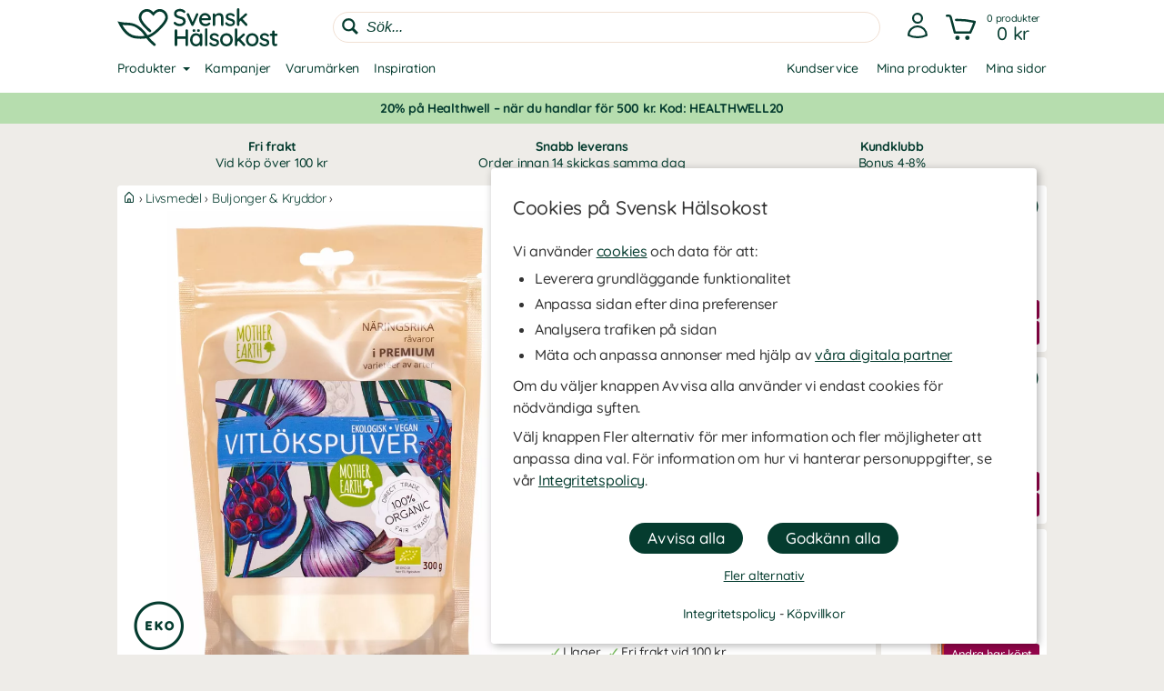

--- FILE ---
content_type: text/html
request_url: https://www.svenskhalsokost.se/mother-earth-vitlokspulver-eko?da=14-18
body_size: 29222
content:
<!DOCTYPE html>
<html  dir="LTR" lang="sv" xmlns:og="https://opengraphprotocol.org/schema/" xmlns:fb="https://ogp.me/ns/fb#">
<head>
     <meta http-equiv="Content-Type" content="text/html; charset=iso-8859-1">
 <title>Mother Earth Vitlökspulver EKO | Svensk Hälsokost</title>
 <meta name="Description" Content="Ekologiskt vitlökspulver från Mother Earth med en härlig smak av vitlök. Lätt att tillföra för extra smaksättning i maten. Köp från Svensk Hälsokost!">
<meta property='og:locale' content='sv_SE' /><meta property='og:description' content='Ekologiskt vitlökspulver från Mother Earth med en härlig smak av vitlök. Lätt att tillföra för extra smaksättning i maten. Köp från Svensk Hälsokost!'><meta name='author' content='Svensk Hälsokost'><meta property="og:site_name" content="Svensk Hälsokost">
 <!-- EOF: Generated Meta Tags -->
<link rel="shortcut icon" href="/public/images/shortcuticon_hk.1750757243.png"><link rel="shortcut icon" sizes="192x192" href="/public/images/shortcuticon_hk.1750757243.png"><link rel="apple-touch-icon" href="/public/images/shortcuticon_hk.1750757243.png"/>
    <base href="https://www.svenskhalsokost.se/"><link rel="canonical" href="https://www.svenskhalsokost.se/mother-earth-vitlokspulver-eko">
        
    <link rel="preconnect" href="https://www.googleadservices.com" crossorigin>
    <link rel="preconnect" href="https://staticw2.yotpo.com" crossorigin>
    <link rel="preconnect" href="https://www.google-analytics.com" crossorig
    <link rel="preconnect" href="https://p.yotpo.com" crossorigin>
    <link rel="preconnect" href="/" crossorigin>

    
    <link rel="preload" as="style" href="sites_new/svenskhalsokost.se/style.min.1765450086.css">
<link rel="stylesheet" href="sites_new/svenskhalsokost.se/style.min.1765450086.css">
    <link rel="preload" href="public/js_new/compiled/combined.min.1765438734.js" as="script">


    
    
    
        
    

            <!--
        Angående användning av bat.js

        bat.js är en teknologi som tillhandahålls från vår digitala partner Microsoft Advertising (Bing). Den data som samlas in är information om besökta sidor, hänvisande URL, information som är kopplad till din IP-adress, din enhet och webbläsarinformation.

        Microsoft Advertising använder denna data för att att mäta och anpassa annonser på sitt annonsnätverk. Väljer en besökare att inte tillåta anpassning av annonser via cookies (marknadsföring) så använder vi följande inställning som blockerar användningen - storeConvTrackCookies: false.

        https://about.ads.microsoft.com/en-us/solutions/tools/universal-event-tracking
    -->

    <script>(function(w,d,t,r,u){var f,n,i;w[u]=w[u]||[],f=function(){
        var o={ti:"5442216", storeConvTrackCookies: false};o.q=w[u],w[u]=new UET(o),w[u].push("pageLoad")},n=d.createElement(t),n.src=r,n.async=1,n.onload=n.onreadystatechange=function(){var s=this.readyState;s&&s!=="loaded"&&s!=="complete"||(f(),n.onload=n.onreadystatechange=null)},i=d.getElementsByTagName(t)[0],i.parentNode.insertBefore(n,i)})(window,document,"script","//bat.bing.com/bat.js","uetq");</script>
    <noscript><img src="//bat.bing.com/action/0?ti=5442216&Ver=2" height="0" width="0" style="display:none; visibility: hidden;" /></noscript>

    <script>
        window.uetq = window.uetq || [];

                window.uetq.push('consent', 'default', {
            'ad_storage': 'denied'
        });
            </script>

    <!--
        Angående användning av gtag.js

        gtag.js är en teknologi som tillhandahålls från vår digitala partner Google (Alphabet). Den data som samlas in är information om besökta sidor, hänvisande URL, information som är kopplad till din IP-adress, din enhet och webbläsarinformation. Denna data kopplas även ihop med Googles användarkonto om besökaren är inloggad hos dem.

        Google Analytics använder denna data för att föra statistik om användningen av vår hemsida. Väljer en besökare att inte tillåta hantering av statistik via cookies (statistik) så använder vi följande inställning som blockerar användningen - ad_storage: 'denied'.

        Google Ads använder denna data för att mäta och anpassa annonser på sitt annonsnätverk. Väljer en besökare att inte tillåta anpassning av annonser via cookies (marknadsföring) så använder vi följande inställning som blockerar användningen - analytics_storage: 'denied'.

        https://support.google.com/analytics/answer/11994839?hl=sv
    -->

    <script async src="https://www.googletagmanager.com/gtag/js?id=G-5K6HFY3F42"></script>
    <script>
        var ga4Id = 'G-5K6HFY3F42';

        window.dataLayer = window.dataLayer || [];
        function gtag(){dataLayer.push(arguments);}

        gtag('js', new Date());

                gtag('consent', 'default', {
            'ad_storage': 'denied',
            'analytics_storage': 'denied',
            'ad_personalization': 'denied',
            'ad_user_data': 'denied'        });

   //     gtag('set', 'ads_data_redaction', true);

        gtag('set', 'url_passthrough', true);
        
        gtag('config', 'AW-1022789659');

        /* GA4 */
        
        gtag('config', ga4Id, {
            'link_attribution': true,
                        'page_type': 'products',            'page_name': 'Mother Earth Vitlökspulver EKO',            'groups': 'ga4'
        });

        gtag('set', { 'currency': 'SEK', 'send_to': 'ga4' });
    </script>


    <!-- AdTraction -->
    <script defer src="https://go.svenskhalsokost.se/jsTag?ap=1951492532"></script>



    <script
    async type="text/javascript"
    src="//static.klaviyo.com/onsite/js/klaviyo.js?company_id=XVDvTq"
></script>
<script>
    var _learnq = _learnq || [];
</script>

    <!--
    Angående användning av widget.js

    widget.js är en teknologi som tillhandahålls från vår digitala partner Yotpo. Den data som samlas in är information om vilken produkt som recenserats och den information som du själv tillhandahåller vid en recension.

    Vi använder denna data för att spara recensioner som skickas in på hemsidan, för att visa recensioner och för att mäta deras användning. Väljer en besökare att inte tillåta hantering av statistik via cookies (statistik) så sparas inga cookies från denna teknologi i webbläsaren.

    https://support.yotpo.com/en/article/yotpos-guide-to-gdpr
-->
<!--
<script type="text/javascript">
    (function e(){var e=document.createElement("script");e.type="text/javascript",e.async=true,e.src="//staticw2.yotpo.com/3V2M2q8UV0xTjMUy6XWHWsxPoqTb1yj0iw3lo0r6/widget.js?preventCookies=true";var t=document.getElementsByTagName("script")[0];t.parentNode.insertBefore(e,t)})();
</script>
-->
    <script src=https://cdn-widgetsrepository.yotpo.com/v1/loader/3V2M2q8UV0xTjMUy6XWHWsxPoqTb1yj0iw3lo0r6 async></script>
    <!-- TrustBox script -->
<script type="text/javascript" src="//widget.trustpilot.com/bootstrap/v5/tp.widget.bootstrap.min.js" async></script>
<!-- End TrustBox script -->
    <meta id="viewport" name="viewport" content ="width=device-width, minimum-scale=1.0, user-scalable=yes" />
    <meta name="format-detection" content="telephone=no" />
    <meta http-equiv="X-UA-Compatible" content="IE=Edge" />
        <meta name="theme-color" content="#ffffff" />
    </head>
<body class="default healthwell mobile-open-search mobile-sticky-search newcc cookie-accept notifications notifications-invert-black notifications-default nsp">


    <div id="cookie-accept" class="cookie-accept new-customer show">
        <div class="cookie-accept-wrapper scroll-mobile">
    <div class="cookie-accept-main cookie-accept-container show">
        <div class="content text mr table">
            <div class="info">
                <h2>Cookies på Svensk Hälsokost</h2>                <p>Vi använder <a href="" class="ca-show-details">cookies</a> och data för att: </p>
<ul>
<li>Leverera grundläggande funktionalitet</li>
<li>Anpassa sidan efter dina preferenser</li>
<li>Analysera trafiken på sidan</li>
<li>Mäta och anpassa annonser med hjälp av <a href="" class="ca-show-details" data-scroll-to="cookie-policy-digital-partners"> våra digitala partner</a></li>
</ul>
<p>Om du väljer knappen Avvisa alla använder vi endast cookies för nödvändiga syften.</p>
<p>Välj knappen Fler alternativ för mer information och fler möjligheter att anpassa dina val. För information om hur vi hanterar personuppgifter, se vår <a class="information-popup" href="/information/integritetspolicy" data-information-id="207" data-id="cookie-policy-popup">Integritetspolicy</a>.</p>                <!--<p>Valda kakor: Nödvändiga</p>-->
            </div>
        </div>
        <div class="bottom ca">
            <div class="main-buttons">
                <input id="ca-reject-all" type="button" class="ca-reject-all button theme auto-width" value="Avvisa alla">
                <input id="ca-accept-all" type="button" class="ca-accept-all button theme auto-width" value="Godkänn alla">
            </div>
            <a href="https://www.svenskhalsokost.se/information/cookiepolicy" id="ca-show-details" class="ca-show-details mt12 i-b link">Fler alternativ</a>

                            <div class="cookie-accept-bottom">
                    <a class="information-popup" href="/information/integritetspolicy" data-information-id="207" data-id="integritetspolicy-popup">Integritetspolicy</a> - <a class="information-popup" href="/information/villkor" data-information-id="1" data-id="kopvillkor-popup">Köpvillkor</a>                </div>
                    </div>
    </div>
    <div class="cookie-accept-details cookie-accept-container">
        <div class="content text mr table">
            <div class="info">
                <h2>Cookies på Svensk Hälsokost</h2>                <p>Vi använder cookies och data för att: </p>
<ul>
<li>Leverera grundläggande funktionalitet (nödvändiga)</li>
<li>Anpassa sidan efter dina preferenser (funktionella)</li>
<li>Analysera trafiken på sidan (statistik)</li>
<li>Mäta och anpassa annonser med hjälp av våra digitala partner (marknadsföring)</li>
</ul>
<p>På denna sida kan du själv välja vilka cookies och vilken data som används på vår hemsida. Tryck på Spara och stäng knappen när du är färdig med dina val. För information om hur vi hanterar personuppgifter, se vår <a class="information-popup" href="/information/integritetspolicy" data-information-id="207" data-id="cookie-policy-popup">Integritetspolicy</a>.</p>            </div>

            <div class="details">
                                    <div>
                        <div class="flex ttw">
                            <div class="ca-description">
                                <h3>Nödvändiga</h3>
                                Nödvändiga cookies behövs för att hemsidan ska vara användbar. De används för att varukorgen och kassan ska fungera och för att komma ihåg dina val av cookies hos oss.                            </div>
                                                    </div>
                        <div class="cookie-list" class="hidden">
                                                            <div class="flex wrap">
                                    <div class="title bold">Namn:</div><div class="grow bold">cookieaccept</div>
                                    <div class="title">Ansvarig:</div><div class="grow">www.svenskhalsokost.se</div>
                                                                        <div class="title">Beskrivning:</div><div class="grow">Används av oss för att komma ihåg dina inställningar för kakor hos oss.</div>
                                    <div class="title">Upphör:</div><div class="grow">1 år</div>
                                </div>
                                                            <div class="flex wrap">
                                    <div class="title bold">Namn:</div><div class="grow bold">PHPSESSID</div>
                                    <div class="title">Ansvarig:</div><div class="grow">www.svenskhalsokost.se</div>
                                                                        <div class="title">Beskrivning:</div><div class="grow">Används av oss för att hålla reda på anonym sessionsdata som att du är inloggad och vilka produkter du har i kundvagnen.</div>
                                    <div class="title">Upphör:</div><div class="grow">Session / 90 dagar</div>
                                </div>
                                                    </div>
                    </div>
                                    <div>
                        <div class="flex ttw">
                            <div class="ca-description">
                                <h3>Funktionella</h3>
                                Funktionella cookies används för att ge dig en bättre användarupplevelse. De används för att anpassa hemsidan efter dina preferenser och för att spara din inloggning mellan besök.                            </div>
                                                            <div class="ca-select">
                                    <div id="ca-select-functional"class="ui-toggle">
<span></span> <div class="container"><div class="toggle"></div></div>

<input type="checkbox" id="functional" />
</div>                                </div>
                                                    </div>
                        <div class="cookie-list" class="hidden">
                                                            <div class="flex wrap">
                                    <div class="title bold">Namn:</div><div class="grow bold">keepsession</div>
                                    <div class="title">Ansvarig:</div><div class="grow">www.svenskhalsokost.se</div>
                                                                        <div class="title">Beskrivning:</div><div class="grow">Används av oss för att komma ihåg din inloggning och kundvagn till nästa besök.</div>
                                    <div class="title">Upphör:</div><div class="grow">90 dagar</div>
                                </div>
                                                    </div>
                    </div>
                                    <div>
                        <div class="flex ttw">
                            <div class="ca-description">
                                <h3>Statistik</h3>
                                Cookies för statistik används för att föra statistik om trafiken på vår hemsida. De hjälper oss att analysera vad som händer på sidan så att vi kan förbättra den.                            </div>
                                                            <div class="ca-select">
                                    <div id="ca-select-statistical"class="ui-toggle">
<span></span> <div class="container"><div class="toggle"></div></div>

<input type="checkbox" id="statistical" />
</div>                                </div>
                                                    </div>
                        <div class="cookie-list" class="hidden">
                                                            <div class="flex wrap">
                                    <div class="title bold">Namn:</div><div class="grow bold">ABDEF</div>
                                    <div class="title">Ansvarig:</div><div class="grow">.bing.com</div>
                                    <div class="title">Utfärdare:</div><div class="grow">Bing (<a href="https://privacy.microsoft.com/en-us/privacystatement" class="blank" target="_blank" rel="noopener">Policy</a>)</div>                                    <div class="title">Beskrivning:</div><div class="grow">Används av sökmotorn Bing för att tillhandahålla funktioner och funktionalitet hos dem.</div>
                                    <div class="title">Upphör:</div><div class="grow">13 månader</div>
                                </div>
                                                            <div class="flex wrap">
                                    <div class="title bold">Namn:</div><div class="grow bold">act</div>
                                    <div class="title">Ansvarig:</div><div class="grow">.facebook.com</div>
                                    <div class="title">Utfärdare:</div><div class="grow">Facebook (<a href="https://www.facebook.com/privacy/explanation" class="blank" target="_blank" rel="noopener">Policy</a>)</div>                                    <div class="title">Beskrivning:</div><div class="grow">Används av Facebook om du är inloggad på deras sociala nätverk på flera ställen samtidigt. Denna cookie innehåller en tidstämpel från din senaste inloggning. Facebook använder den för att skilja på dina inloggningar.</div>
                                    <div class="title">Upphör:</div><div class="grow">Session</div>
                                </div>
                                                            <div class="flex wrap">
                                    <div class="title bold">Namn:</div><div class="grow bold">ajs_anonymous_id</div>
                                    <div class="title">Ansvarig:</div><div class="grow">.yotpo.com</div>
                                    <div class="title">Utfärdare:</div><div class="grow">Yotpo (<a href="https://www.yotpo.com/privacy-policy/" class="blank" target="_blank" rel="noopener">Policy</a>)</div>                                    <div class="title">Beskrivning:</div><div class="grow">Används av oss för att föra statistik om recensionerna på vår hemsida.</div>
                                    <div class="title">Upphör:</div><div class="grow">1 år</div>
                                </div>
                                                            <div class="flex wrap">
                                    <div class="title bold">Namn:</div><div class="grow bold">ajs_group_id</div>
                                    <div class="title">Ansvarig:</div><div class="grow">.yotpo.com</div>
                                    <div class="title">Utfärdare:</div><div class="grow">Yotpo (<a href="https://www.yotpo.com/privacy-policy/" class="blank" target="_blank" rel="noopener">Policy</a>)</div>                                    <div class="title">Beskrivning:</div><div class="grow">Används av oss för att föra statistik om recensionerna på vår hemsida.</div>
                                    <div class="title">Upphör:</div><div class="grow">1 år</div>
                                </div>
                                                            <div class="flex wrap">
                                    <div class="title bold">Namn:</div><div class="grow bold">ajs_user_id</div>
                                    <div class="title">Ansvarig:</div><div class="grow">.yotpo.com</div>
                                    <div class="title">Utfärdare:</div><div class="grow">Yotpo (<a href="https://www.yotpo.com/privacy-policy/" class="blank" target="_blank" rel="noopener">Policy</a>)</div>                                    <div class="title">Beskrivning:</div><div class="grow">Används av oss för att föra statistik om recensionerna på vår hemsida.</div>
                                    <div class="title">Upphör:</div><div class="grow">1 år</div>
                                </div>
                                                            <div class="flex wrap">
                                    <div class="title bold">Namn:</div><div class="grow bold">amplitude_</div>
                                    <div class="title">Ansvarig:</div><div class="grow">.yotpo.com</div>
                                    <div class="title">Utfärdare:</div><div class="grow">Yotpo (<a href="https://www.yotpo.com/privacy-policy/" class="blank" target="_blank" rel="noopener">Policy</a>)</div>                                    <div class="title">Beskrivning:</div><div class="grow">Används av oss för att föra statistik om recensionerna på vår hemsida.</div>
                                    <div class="title">Upphör:</div><div class="grow">10 år</div>
                                </div>
                                                            <div class="flex wrap">
                                    <div class="title bold">Namn:</div><div class="grow bold">BCP</div>
                                    <div class="title">Ansvarig:</div><div class="grow">.bing.com</div>
                                    <div class="title">Utfärdare:</div><div class="grow">Bing (<a href="https://privacy.microsoft.com/en-us/privacystatement" class="blank" target="_blank" rel="noopener">Policy</a>)</div>                                    <div class="title">Beskrivning:</div><div class="grow">Används av sökmotorn Bing för att tillhandahålla funktioner och funktionalitet hos dem.</div>
                                    <div class="title">Upphör:</div><div class="grow">1 år</div>
                                </div>
                                                            <div class="flex wrap">
                                    <div class="title bold">Namn:</div><div class="grow bold">BFB*</div>
                                    <div class="title">Ansvarig:</div><div class="grow">.bing.com</div>
                                    <div class="title">Utfärdare:</div><div class="grow">Bing (<a href="https://privacy.microsoft.com/en-us/privacystatement" class="blank" target="_blank" rel="noopener">Policy</a>)</div>                                    <div class="title">Beskrivning:</div><div class="grow">Används av sökmotorn Bing för att tillhandahålla funktioner och funktionalitet hos dem.</div>
                                    <div class="title">Upphör:</div><div class="grow">25 dagar</div>
                                </div>
                                                            <div class="flex wrap">
                                    <div class="title bold">Namn:</div><div class="grow bold">c_user</div>
                                    <div class="title">Ansvarig:</div><div class="grow">.facebook.com</div>
                                    <div class="title">Utfärdare:</div><div class="grow">Facebook (<a href="https://www.facebook.com/privacy/explanation" class="blank" target="_blank" rel="noopener">Policy</a>)</div>                                    <div class="title">Beskrivning:</div><div class="grow">Används av Facebook om du är inloggad på deras sociala nätverk. Denna cookie innehåller ditt Facebook användar-ID. Facebook använder denna kaka för att hålla dig inloggad.</div>
                                    <div class="title">Upphör:</div><div class="grow">Session / 90 dagar</div>
                                </div>
                                                            <div class="flex wrap">
                                    <div class="title bold">Namn:</div><div class="grow bold">datr</div>
                                    <div class="title">Ansvarig:</div><div class="grow">.facebook.com</div>
                                    <div class="title">Utfärdare:</div><div class="grow">Facebook (<a href="https://www.facebook.com/privacy/explanation" class="blank" target="_blank" rel="noopener">Policy</a>)</div>                                    <div class="title">Beskrivning:</div><div class="grow">Används av Facebook om du är inloggad på deras sociala nätverk. Denna cookie innehåller information som identifierar vilken webbläsare som du är inloggad med. Den används av facebook för att höja säkerheten för din inloggning.</div>
                                    <div class="title">Upphör:</div><div class="grow">Session</div>
                                </div>
                                                            <div class="flex wrap">
                                    <div class="title bold">Namn:</div><div class="grow bold">fr</div>
                                    <div class="title">Ansvarig:</div><div class="grow">.facebook.com</div>
                                    <div class="title">Utfärdare:</div><div class="grow">Facebook (<a href="https://www.facebook.com/privacy/explanation" class="blank" target="_blank" rel="noopener">Policy</a>)</div>                                    <div class="title">Beskrivning:</div><div class="grow">Används av oss för att föra statistik om trafik på vår hemsida som kommer från Facebook.</div>
                                    <div class="title">Upphör:</div><div class="grow">90 dagar</div>
                                </div>
                                                            <div class="flex wrap">
                                    <div class="title bold">Namn:</div><div class="grow bold">fs_uid</div>
                                    <div class="title">Ansvarig:</div><div class="grow">.yotpo.com</div>
                                    <div class="title">Utfärdare:</div><div class="grow">Yotpo (<a href="https://www.yotpo.com/privacy-policy/" class="blank" target="_blank" rel="noopener">Policy</a>)</div>                                    <div class="title">Beskrivning:</div><div class="grow">Används av oss för att föra statistik om recensionerna på vår hemsida.</div>
                                    <div class="title">Upphör:</div><div class="grow">1 år</div>
                                </div>
                                                            <div class="flex wrap">
                                    <div class="title bold">Namn:</div><div class="grow bold">ipv6</div>
                                    <div class="title">Ansvarig:</div><div class="grow">.bing.com</div>
                                    <div class="title">Utfärdare:</div><div class="grow">Bing (<a href="https://privacy.microsoft.com/en-us/privacystatement" class="blank" target="_blank" rel="noopener">Policy</a>)</div>                                    <div class="title">Beskrivning:</div><div class="grow">Används av sökmotorn Bing för att tillhandahålla funktioner och funktionalitet hos dem.</div>
                                    <div class="title">Upphör:</div><div class="grow">Session</div>
                                </div>
                                                            <div class="flex wrap">
                                    <div class="title bold">Namn:</div><div class="grow bold">kdid</div>
                                    <div class="title">Ansvarig:</div><div class="grow">.klarna.com</div>
                                    <div class="title">Utfärdare:</div><div class="grow">Klarna (<a href="https://developers.klarna.com/policies/cookies/" class="blank" target="_blank" rel="noopener">Policy</a>)</div>                                    <div class="title">Beskrivning:</div><div class="grow">Används av Klarna.</div>
                                    <div class="title">Upphör:</div><div class="grow">2 år</div>
                                </div>
                                                            <div class="flex wrap">
                                    <div class="title bold">Namn:</div><div class="grow bold">locale</div>
                                    <div class="title">Ansvarig:</div><div class="grow">.facebook.com</div>
                                    <div class="title">Utfärdare:</div><div class="grow">Facebook (<a href="https://www.facebook.com/privacy/explanation" class="blank" target="_blank" rel="noopener">Policy</a>)</div>                                    <div class="title">Beskrivning:</div><div class="grow">Används av Facebook om du är inloggad på deras sociala nätverk. Facebook använder denna cookie för att hålla reda på dina språkpreferenser.</div>
                                    <div class="title">Upphör:</div><div class="grow">1 vecka</div>
                                </div>
                                                            <div class="flex wrap">
                                    <div class="title bold">Namn:</div><div class="grow bold">MUID</div>
                                    <div class="title">Ansvarig:</div><div class="grow">.bing.com</div>
                                    <div class="title">Utfärdare:</div><div class="grow">Bing (<a href="https://privacy.microsoft.com/en-us/privacystatement" class="blank" target="_blank" rel="noopener">Policy</a>)</div>                                    <div class="title">Beskrivning:</div><div class="grow">Används av oss för att föra statistik om trafik på vår hemsida som kommer från sökmotorn Bing.</div>
                                    <div class="title">Upphör:</div><div class="grow">13 månader</div>
                                </div>
                                                            <div class="flex wrap">
                                    <div class="title bold">Namn:</div><div class="grow bold">pixel</div>
                                    <div class="title">Ansvarig:</div><div class="grow">.yotpo.com</div>
                                    <div class="title">Utfärdare:</div><div class="grow">Yotpo (<a href="https://www.yotpo.com/privacy-policy/" class="blank" target="_blank" rel="noopener">Policy</a>)</div>                                    <div class="title">Beskrivning:</div><div class="grow">Används av oss för att föra statistik om recensionerna på vår hemsida.</div>
                                    <div class="title">Upphör:</div><div class="grow">1 år</div>
                                </div>
                                                            <div class="flex wrap">
                                    <div class="title bold">Namn:</div><div class="grow bold">presence</div>
                                    <div class="title">Ansvarig:</div><div class="grow">.facebook.com</div>
                                    <div class="title">Utfärdare:</div><div class="grow">Facebook (<a href="https://www.facebook.com/privacy/explanation" class="blank" target="_blank" rel="noopener">Policy</a>)</div>                                    <div class="title">Beskrivning:</div><div class="grow">Används av Facebook om du är inloggad på deras sociala nätverk. Facebook använder denna cookie för att hålla reda på dina öppna chatfönster.</div>
                                    <div class="title">Upphör:</div><div class="grow">Session</div>
                                </div>
                                                            <div class="flex wrap">
                                    <div class="title bold">Namn:</div><div class="grow bold">sb</div>
                                    <div class="title">Ansvarig:</div><div class="grow">.facebook.com</div>
                                    <div class="title">Utfärdare:</div><div class="grow">Facebook (<a href="https://www.facebook.com/privacy/explanation" class="blank" target="_blank" rel="noopener">Policy</a>)</div>                                    <div class="title">Beskrivning:</div><div class="grow">Används av Facebook om du är inloggad på deras sociala nätverk för att tillhandahålla funktioner och funktionalitet hos dem.</div>
                                    <div class="title">Upphör:</div><div class="grow">2 år</div>
                                </div>
                                                            <div class="flex wrap">
                                    <div class="title bold">Namn:</div><div class="grow bold">spin</div>
                                    <div class="title">Ansvarig:</div><div class="grow">.facebook.com</div>
                                    <div class="title">Utfärdare:</div><div class="grow">Facebook (<a href="https://www.facebook.com/privacy/explanation" class="blank" target="_blank" rel="noopener">Policy</a>)</div>                                    <div class="title">Beskrivning:</div><div class="grow">Används av Facebook om du är inloggad på deras sociala nätverk för att tillhandahålla funktioner och funktionalitet hos dem.</div>
                                    <div class="title">Upphör:</div><div class="grow">1 dag</div>
                                </div>
                                                            <div class="flex wrap">
                                    <div class="title bold">Namn:</div><div class="grow bold">SRCH*</div>
                                    <div class="title">Ansvarig:</div><div class="grow">.bing.com</div>
                                    <div class="title">Utfärdare:</div><div class="grow">Bing (<a href="https://privacy.microsoft.com/en-us/privacystatement" class="blank" target="_blank" rel="noopener">Policy</a>)</div>                                    <div class="title">Beskrivning:</div><div class="grow">Används av sökmotorn Bing för att komma ihåg dina preferenser hos dem.</div>
                                    <div class="title">Upphör:</div><div class="grow">13 månader</div>
                                </div>
                                                            <div class="flex wrap">
                                    <div class="title bold">Namn:</div><div class="grow bold">test_cookie</div>
                                    <div class="title">Ansvarig:</div><div class="grow">.doubleclick.net</div>
                                    <div class="title">Utfärdare:</div><div class="grow">Google (<a href="https://policies.google.com/technologies/partner-sites" class="blank" target="_blank" rel="noopener">Policy</a>)</div>                                    <div class="title">Beskrivning:</div><div class="grow">Används av oss för att föra statistik om videoinnehållet som vi levererar på vår hemsida genom Youtube.</div>
                                    <div class="title">Upphör:</div><div class="grow">15 minuter</div>
                                </div>
                                                            <div class="flex wrap">
                                    <div class="title bold">Namn:</div><div class="grow bold">wd</div>
                                    <div class="title">Ansvarig:</div><div class="grow">.facebook.com</div>
                                    <div class="title">Utfärdare:</div><div class="grow">Facebook (<a href="https://www.facebook.com/privacy/explanation" class="blank" target="_blank" rel="noopener">Policy</a>)</div>                                    <div class="title">Beskrivning:</div><div class="grow">Används av Facebook om du är inloggad på deras sociala nätverk. Facebook använder denna cookie för att hålla reda på din nuvarande fönsterstorlek.</div>
                                    <div class="title">Upphör:</div><div class="grow">Session</div>
                                </div>
                                                            <div class="flex wrap">
                                    <div class="title bold">Namn:</div><div class="grow bold">xs</div>
                                    <div class="title">Ansvarig:</div><div class="grow">.facebook.com</div>
                                    <div class="title">Utfärdare:</div><div class="grow">Facebook (<a href="https://www.facebook.com/privacy/explanation" class="blank" target="_blank" rel="noopener">Policy</a>)</div>                                    <div class="title">Beskrivning:</div><div class="grow">Används av Facebook om du är inloggad på deras sociala nätverk. Facebook använder denna cookie för att komma ihåg din inloggning.</div>
                                    <div class="title">Upphör:</div><div class="grow">Session / 90 dagar</div>
                                </div>
                                                            <div class="flex wrap">
                                    <div class="title bold">Namn:</div><div class="grow bold">_EDGE_S</div>
                                    <div class="title">Ansvarig:</div><div class="grow">.bing.com</div>
                                    <div class="title">Utfärdare:</div><div class="grow">Bing (<a href="https://privacy.microsoft.com/en-us/privacystatement" class="blank" target="_blank" rel="noopener">Policy</a>)</div>                                    <div class="title">Beskrivning:</div><div class="grow">Används av sökmotorn Bing för att tillhandahålla funktioner och funktionalitet hos dem.</div>
                                    <div class="title">Upphör:</div><div class="grow">Session</div>
                                </div>
                                                            <div class="flex wrap">
                                    <div class="title bold">Namn:</div><div class="grow bold">_EDGE_V</div>
                                    <div class="title">Ansvarig:</div><div class="grow">.bing.com</div>
                                    <div class="title">Utfärdare:</div><div class="grow">Bing (<a href="https://privacy.microsoft.com/en-us/privacystatement" class="blank" target="_blank" rel="noopener">Policy</a>)</div>                                    <div class="title">Beskrivning:</div><div class="grow">Används av sökmotorn Bing för att tillhandahålla funktioner och funktionalitet hos dem.</div>
                                    <div class="title">Upphör:</div><div class="grow">25 dagar</div>
                                </div>
                                                            <div class="flex wrap">
                                    <div class="title bold">Namn:</div><div class="grow bold">_fbp</div>
                                    <div class="title">Ansvarig:</div><div class="grow">www.svenskhalsokost.se</div>
                                    <div class="title">Utfärdare:</div><div class="grow">Facebook (<a href="https://www.facebook.com/privacy/explanation" class="blank" target="_blank" rel="noopener">Policy</a>)</div>                                    <div class="title">Beskrivning:</div><div class="grow">Används av Facebook om du är inloggad på deras sociala nätverk för att tillhandahålla funktioner och funktionalitet hos dem.</div>
                                    <div class="title">Upphör:</div><div class="grow">3 månader</div>
                                </div>
                                                            <div class="flex wrap">
                                    <div class="title bold">Namn:</div><div class="grow bold">_ga</div>
                                    <div class="title">Ansvarig:</div><div class="grow">.google-analytics.com</div>
                                    <div class="title">Utfärdare:</div><div class="grow">Google (<a href="https://policies.google.com/technologies/partner-sites" class="blank" target="_blank" rel="noopener">Policy</a>)</div>                                    <div class="title">Beskrivning:</div><div class="grow">Används av oss för att föra statistik om besök till vår hemsida.</div>
                                    <div class="title">Upphör:</div><div class="grow">2 år </div>
                                </div>
                                                            <div class="flex wrap">
                                    <div class="title bold">Namn:</div><div class="grow bold">_gid</div>
                                    <div class="title">Ansvarig:</div><div class="grow">www.svenskhalsokost.se</div>
                                    <div class="title">Utfärdare:</div><div class="grow">Google (<a href="https://policies.google.com/technologies/partner-sites" class="blank" target="_blank" rel="noopener">Policy</a>)</div>                                    <div class="title">Beskrivning:</div><div class="grow">Används av oss för att föra statistik om besök till vår hemsida.</div>
                                    <div class="title">Upphör:</div><div class="grow">1 dag</div>
                                </div>
                                                            <div class="flex wrap">
                                    <div class="title bold">Namn:</div><div class="grow bold">_HPVN</div>
                                    <div class="title">Ansvarig:</div><div class="grow">.bing.com</div>
                                    <div class="title">Utfärdare:</div><div class="grow">Bing (<a href="https://privacy.microsoft.com/en-us/privacystatement" class="blank" target="_blank" rel="noopener">Policy</a>)</div>                                    <div class="title">Beskrivning:</div><div class="grow">Används av sökmotorn Bing för att tillhandahålla funktioner och funktionalitet hos dem.</div>
                                    <div class="title">Upphör:</div><div class="grow">25 dagar</div>
                                </div>
                                                            <div class="flex wrap">
                                    <div class="title bold">Namn:</div><div class="grow bold">_RwBf</div>
                                    <div class="title">Ansvarig:</div><div class="grow">.bing.com</div>
                                    <div class="title">Utfärdare:</div><div class="grow">Bing (<a href="https://privacy.microsoft.com/en-us/privacystatement" class="blank" target="_blank" rel="noopener">Policy</a>)</div>                                    <div class="title">Beskrivning:</div><div class="grow">Används av sökmotorn Bing för att tillhandahålla funktioner och funktionalitet hos dem.</div>
                                    <div class="title">Upphör:</div><div class="grow">1 år</div>
                                </div>
                                                            <div class="flex wrap">
                                    <div class="title bold">Namn:</div><div class="grow bold">_sp_id*</div>
                                    <div class="title">Ansvarig:</div><div class="grow">www.svenskhalsokost.se</div>
                                    <div class="title">Utfärdare:</div><div class="grow">Yotpo (<a href="https://www.yotpo.com/privacy-policy/" class="blank" target="_blank" rel="noopener">Policy</a>)</div>                                    <div class="title">Beskrivning:</div><div class="grow">Används av oss för att föra statistik om recensionerna på vår hemsida.</div>
                                    <div class="title">Upphör:</div><div class="grow">2 år</div>
                                </div>
                                                            <div class="flex wrap">
                                    <div class="title bold">Namn:</div><div class="grow bold">_sp_ses*</div>
                                    <div class="title">Ansvarig:</div><div class="grow">www.svenskhalsokost.se</div>
                                    <div class="title">Utfärdare:</div><div class="grow">Yotpo (<a href="https://www.yotpo.com/privacy-policy/" class="blank" target="_blank" rel="noopener">Policy</a>)</div>                                    <div class="title">Beskrivning:</div><div class="grow">Används av oss för att föra statistik om recensionerna på vår hemsida.</div>
                                    <div class="title">Upphör:</div><div class="grow">1 timme</div>
                                </div>
                                                            <div class="flex wrap">
                                    <div class="title bold">Namn:</div><div class="grow bold">_SS</div>
                                    <div class="title">Ansvarig:</div><div class="grow">.bing.com</div>
                                    <div class="title">Utfärdare:</div><div class="grow">Bing (<a href="https://privacy.microsoft.com/en-us/privacystatement" class="blank" target="_blank" rel="noopener">Policy</a>)</div>                                    <div class="title">Beskrivning:</div><div class="grow">Används av sökmotorn Bing för att tillhandahålla funktioner och funktionalitet hos dem.</div>
                                    <div class="title">Upphör:</div><div class="grow">1 år</div>
                                </div>
                                                    </div>
                    </div>
                                    <div>
                        <div class="flex ttw">
                            <div class="ca-description">
                                <h3>Marknadsföring</h3>
                                Cookies för marknadsföring används för att kunna mäta och anpassa annonser tillsammans med våra digitala partner.                            </div>
                                                            <div class="ca-select">
                                    <div id="ca-select-marketing"class="ui-toggle">
<span></span> <div class="container"><div class="toggle"></div></div>

<input type="checkbox" id="marketing" />
</div>                                </div>
                                                    </div>
                        <div class="cookie-list" class="hidden">
                                                            <div class="flex wrap">
                                    <div class="title bold">Namn:</div><div class="grow bold">_fbc</div>
                                    <div class="title">Ansvarig:</div><div class="grow">.facebook.com</div>
                                    <div class="title">Utfärdare:</div><div class="grow">Facebook (<a href="https://www.facebook.com/privacy/explanation" class="blank" target="_blank" rel="noopener">Policy</a>)</div>                                    <div class="title">Beskrivning:</div><div class="grow">Används av Facebook om du är inloggad på deras sociala nätverk för att tillhandahålla funktioner och funktionalitet hos dem.</div>
                                    <div class="title">Upphör:</div><div class="grow">Session</div>
                                </div>
                                                            <div class="flex wrap">
                                    <div class="title bold">Namn:</div><div class="grow bold">_gcl_aw</div>
                                    <div class="title">Ansvarig:</div><div class="grow">www.svenskhalsokost.se</div>
                                    <div class="title">Utfärdare:</div><div class="grow">Google (<a href="https://policies.google.com/technologies/partner-sites" class="blank" target="_blank" rel="noopener">Policy</a>)</div>                                    <div class="title">Beskrivning:</div><div class="grow">Används av oss för att föra statistik om trafik på vår hemsida som kommer från våra egna annonser på Google Ads.</div>
                                    <div class="title">Upphör:</div><div class="grow">90 dagar</div>
                                </div>
                                                            <div class="flex wrap">
                                    <div class="title bold">Namn:</div><div class="grow bold">_uetsid</div>
                                    <div class="title">Ansvarig:</div><div class="grow">www.svenskhalsokost.se</div>
                                    <div class="title">Utfärdare:</div><div class="grow">Bing (<a href="https://privacy.microsoft.com/en-us/privacystatement" class="blank" target="_blank" rel="noopener">Policy</a>)</div>                                    <div class="title">Beskrivning:</div><div class="grow">Används av oss för att föra statistik om trafik på vår hemsida som kommer från vår egna annonsering på sökmotorn Bing.</div>
                                    <div class="title">Upphör:</div><div class="grow">1 dag</div>
                                </div>
                                                            <div class="flex wrap">
                                    <div class="title bold">Namn:</div><div class="grow bold">_uetsid</div>
                                    <div class="title">Ansvarig:</div><div class="grow">www.svenskhalsokost.se</div>
                                    <div class="title">Utfärdare:</div><div class="grow">Bing (<a href="https://privacy.microsoft.com/en-us/privacystatement" class="blank" target="_blank" rel="noopener">Policy</a>)</div>                                    <div class="title">Beskrivning:</div><div class="grow">Används av oss för att föra statistik om trafik på vår hemsida som kommer från vår egna annonsering på sökmotorn Bing.</div>
                                    <div class="title">Upphör:</div><div class="grow">1 dag</div>
                                </div>
                                                            <div class="flex wrap">
                                    <div class="title bold">Namn:</div><div class="grow bold">_uetvid</div>
                                    <div class="title">Ansvarig:</div><div class="grow">www.svenskhalsokost.se</div>
                                    <div class="title">Utfärdare:</div><div class="grow">Bing (<a href="https://privacy.microsoft.com/en-us/privacystatement" class="blank" target="_blank" rel="noopener">Policy</a>)</div>                                    <div class="title">Beskrivning:</div><div class="grow">Används av oss för att föra statistik om trafik på vår hemsida som kommer från vår egna annonsering på sökmotorn Bing.</div>
                                    <div class="title">Upphör:</div><div class="grow">16 dagar</div>
                                </div>
                                                    </div>
                    </div>
                            </div>

            <div class="info">
                <h2 id="cookie-policy-digital-partners">Våra digitala partner</h2>
<h3>Marknadsföring</h3>
<p>Våra digitala partner nedan samlar in och använder cookies och data för mätning av annonser och annonsanpassning. Om du godkänner vår användning av cookies för att anpassa annonser (marknadsföring) så godkänner du att våra partner använder data och cookies på följande sätt.</p>

<h4>Google Ads</h4>
<p>Vi använder Googles teknologi <em>gtag.js</em>. Den data som samlas in är information om besökta sidor, hänvisande URL, information som är kopplad till din IP-adress, din enhet och webbläsarinformation.  Om du har ett konto hos oss och hos Google kopplas denna insamlade information ihop med ditt Google konto.</p>
<p>Google Ads använder denna data för att mäta och anpassa annonser på sitt annonseringsnätverk. <a href="https://business.safety.google/intl/sv/privacy/" rel="noopener nofollow" target="_blank">Läs mer om hur Google behandlar personliga uppgifter</a>.</p>

<h4>Bing Ads</h4>
<p>Vi använder Microsoft Bings teknologi <em>Universal Event Tracking (UET), bat.js</em>. Den data som samlas in är information om besökta sidor, hänvisande URL, information som är kopplad till din IP-adress, din enhet och webbläsarinformation.</p>
<p>Bing Ads använder denna data för att mäta och anpassa annonser på sitt annonseringsnätverk. Du kan läsa mer om teknologin <em>UET</em> och hur den används av Microsoft och av oss <a href="https://about.ads.microsoft.com/en-us/solutions/tools/universal-event-tracking" rel="noopener nofollow" target="_blank">på Microsofts Ads hjälpsidor</a>.</p>

<h4>Facebook/Instagram ads</h4>
<p> Vi använder Metas (Facebook/Instagram) tekonologi <em>fbevents.js</em>. Den information som samlas in är information om besökta sidor, beteende på sidor, hänvisande URL, information som är kopplad till din IP-adress, din enhet och webbläsarinformation.</p>

<p>Om du är inloggad på ditt Facebook och/eller Instagramkonto när du besöker oss kopplas även din kontoinformation hos dem ihop med denna insamlade information.</p>

<p>Meta använder denna data för att att mäta och anpassa annonser på sitt annonseringsnätverk. Du kan läsa mer om teknologin <em>fbevents.js</em> och hur den används av Meta och av oss <a href="https://www.facebook.com/policy/cookies/" rel="noopener nofollow" target="_blank">på Metas hjälpsidor</a>.</p>

<h3>Statistik</h3>
<p>Våra digitala partner nedan samlar in och använder cookies och data för att föra statistik och tillhandahålla viss funktionalitet. Om du godkänner vår användning av cookies för att föra statistik (statistik) så godkänner du att våra partner använder data och cookies på följande sätt.</p>

<h4>Google Analytics</h4>
<p>Vi använder Googles teknologi <em>gtag.js</em>. Den data som samlas in är information om besökta sidor, hänvisande URL, information som är kopplad till din IP-adress, din enhet och webbläsarinformation. Om du är inloggad på ditt Google konto när du besöker oss kopplas även din kontoinformation hos Google ihop med denna insamlade information.</p>
<p>Google Analytics använder denna data för att föra statistik om användningen av vår hemsida. Du kan läsa mer om teknologin <em>gtag.js</em> och hur den används av Google Analytics och av oss <a href="https://policies.google.com/technologies/partner-sites?hl=sv" rel="noopener nofollow" target="_blank"> på Googles hjälpsidor</a>.</p>

<h4>Yotpo (recensioner)</h4>
<p>Vi använder Yotpos teknologier för att samla in och visa recensioner och för att mäta hur recensioner används. Den information som samlas in är information om vilken produkt som recenserats och den information som du själv tillhandahåller vid en recension.</p>
<p>Vi använder denna data tillsammans med Yotpo, för att kunna visa recensioner på vår hemsida och för att föra statistik om deras användning. Du kan läsa mer om Yotpos och vår användning av denna data <a href="https://support.yotpo.com/en/" rel="noopener nofollow" target="_blank"> på Yotpos hjälpsidor</a>.</p>

<h2>Ytterligare saker som du kan göra</h2>
<p>Vissa webbläsare ger dig som användare tillgång till inställningar som kan påverka insamlingen och hanteringen av cookies och data. Nedan följer ett par av de saker som du kan göra i några av de mest populära browsers idag, utöver de kontrollerna som vi erbjuder på vår sida ovan.</p>
<h3>Blockera cookies</h3>
<p>De flesta webbläsare kan ställas in för att användaren skall kunna <em>blockera</em> cookies och ta bort redan lagrade cookies. Gå till inställningarna för din webbläsare för att hantera detta.</p>
<p>Så blockeras cookies i några av de populäraste webbläsarna.</p>
<ul>
    <li><a href="https://support.google.com/chrome/answer/95647?hl=sv" target="_blank" rel="nofollow noopener" class="blank">Blockera Cookies - Chrome</a></li>
	<li><a href="https://support.apple.com/kb/PH17191?locale=en_US&amp;viewlocale=sv_SE" target="_blank" rel="nofollow noopener" class="blank">Blockera Cookies - Safari</a></li>
	
	<li><a href="https://support.mozilla.org/sv/kb/Ta%20bort%20kakor" target="_blank" rel="nofollow noopener" class="blank">Blockera Cookies - Firefox</a></li>
	<li><a href="https://www.opera.com/help/tutorials/security/privacy/" target="_blank" rel="nofollow noopener" class="blank">Blockera Cookies - Opera</a></li>
	<li><a href="https://support.microsoft.com/sv-se/microsoft-edge/ta-bort-cookies-i-microsoft-edge-63947406-40ac-c3b8-57b9-2a946a29ae09" target="_blank" rel="nofollow noopener" class="blank">Blockera Cookies - Edge</a></li>
</ul>

<h3>Privat användning</h3>
<p>De flesta webbläsare ger dig möjligheten för <em>privat</em> användning. Detta användningsläge kallas ibland även för <em>incognito</em>. I ett <em>privat</em> läge slängs viss information om din användning, inklusive cookies när du stänger din webbläsare.</p>
<p>Så surfar du privat i några av de populäraste webbläsarna.</p>
<ul>
	<li><a href="https://support.google.com/chrome/answer/95464?hl=sv&co=GENIE.Platform%3DDesktop" target="_blank" rel="nofollow noopener" class="blank">Surfa privat - Chrome på dator</a></li>	
	<li><a href="https://support.google.com/chrome/answer/95464?hl=sv&co=GENIE.Platform%3DAndroid&oco=1" target="_blank" rel="nofollow noopener" class="blank">Surfa privat - Chrome på Android</a></li>
	<li><a href="https://support.google.com/chrome/answer/95464?hl=sv&co=GENIE.Platform%3DiOS&oco=1" target="_blank" rel="nofollow noopener" class="blank">Surfa privat - Chrome på iPhone och iPad</a></li>
	<li><a href="https://support.apple.com/sv-se/guide/safari/ibrw1069/mac" target="_blank" rel="nofollow noopener" class="blank">Surfa privat - Safari på datorn</a></li>
	<li><a href="https://support.apple.com/sv-se/HT203036#:~:text=S%C3%A5%20h%C3%A4r%20aktiverar%20du%20Privat,Privat%20och%20sedan%20p%C3%A5%20Klar." target="_blank" rel="nofollow noopener" class="blank">Surfa privat - Safari på iPhone och iPad</a></li>
	<li><a href="https://support.mozilla.org/sv/kb/privat-surfning-anvand-firefox-utan-historik" target="_blank" rel="nofollow noopener" class="blank">Surfa privat - Firefox</a></li>
<li><a href="https://help.opera.com/en/touch/private-mode/" target="_blank" rel="nofollow noopener" class="blank">Surfa privat - Opera</a></li>
	<li><a href="https://support.microsoft.com/en-us/microsoft-edge/browse-inprivate-in-microsoft-edge-e6f47704-340c-7d4f-b00d-d0cf35aa1fcc" target="_blank" rel="nofollow noopener" class="blank">Surfa privat - Edge</a></li>
</ul>

<style>
  .info h3, .info h4 {
    margin-top: 20px !important;
  }
  .info h3 {
    font-size: 18px;
  }
  .info h4 {
    font-size: 14px;
  }
</style>
            </div>
        </div>
        <div class="bottom fixed ca">
            <div class="main-buttons">
                <input id="ca-update" type="button" class="ca-update button theme auto-width" value="Spara och stäng">
                <input id="ca-details-accept-all" type="button" class="ca-details-accept-all button theme auto-width" value="Godkänn alla">
            </div>

            <a href="#" id="ca-hide-details" class="ca-hide-details link mt12 i-b">Tillbaka</a>
        </div>

    </div>
</div>
    </div>
    

<div id="siwk-button-container"></div>

<header id="header" class="w100">
    <div id="header-top">
        <div class="main top-content">
            <a href="#" id="content-skip" class="content-skip" data-goto="main">Till innehållet</a>

            <a href="#" class="menu-link mobile pointer left notd">
                <div class="b-1"></div>
                <div class="b-2"></div>
                <div class="b-3"></div>
            </a>

            <a href="/" class="logo left flex">
                <img width="300" height="56" src="sites_new/svenskhalsokost.se/images/logotype2.svg" alt="Svensk Hälsokost" />
            </a>

                        <div class="search-container">
                <div>
                    <form id="search-form" action="https://www.svenskhalsokost.se/sok" method="GET" class="relative" >
                        <label class="hidden" for="search-field">Sök bland våra produkter</label>
                        <input id="search-field" role="search" name="s" data-hj-allow type="text" placeholder="Sök..." autocomplete="off" value="" />
                        <div id="close-search" tabindex="-1"></div>

                        <a href="#" class="search-clear"><div></div></a>
                        <a href="#" class="search-icon" tabindex="-1" aria-label="Sök..."><div></div></a>
                    </form>

                                    </div>
            </div>

                                                <a class="account-menu-button ttw" aria-haspopup="true" aria-controls="account-menu" href="https://www.svenskhalsokost.se/konto" aria-label="Mina sidor">
                         <div class="logged-out-icon"><img alt="Mina sidor" src="sites_new/svenskhalsokost.se/images/user_icon.svg" /></div>
                    </a>
                            
            <a href="#" id="mini-cart" class="right pointer" role="button" aria-controls="mini-cart-content" aria-haspopup="true" aria-label="Kundvagn">
                    <div class="icon empty" data-amount="0">
        <img src="sites_new/svenskhalsokost.se/images/cart.svg" />
    </div>

<div class="cart-content right">
    <div class="amount ra">0<span> produkter</span></div>
    <div>0&nbsp;kr</div>
</div>
            </a>
        </div>
    </div>

    <div id="header-bottom">
        <div id="m-menu-header">
            <span>Meny</span>
            <!--
            <div id="mobile-login" class="pointer ">
                                    <a href="#"><div></div><span>Konto</span></a>
                            </div>

            <div id="mobile-history" class="pointer mobile">
                <a href="https://www.svenskhalsokost.se/favoriter"><span>Mina produkter</span></a>
            </div>
-->
            
            <a href="#" class="close fgreen" aria-label="Stäng"></a>
        </div>
        <div class="bottom-content m-col-p">
            <nav id="bottom-left-navigation">
                                    <a href="https://www.svenskhalsokost.se/kampanjer" tabindex="0" class="left relative carrow mobile" id="campaigns-link-mobile"><div class="icon mobile"><img class="no-lazy-load-" alt="Kampanjer" src="[data-uri]" data-src="sites_new/svenskhalsokost.se/images/menu/kampanjer.1749800266.svg" /></div><span>Kampanjer</span></a>
                
                <div id="campaigns-list" class="hidden">
                                            <a href="/kampanjer/aktuella_erbjudanden">Aktuella erbjudanden</a>
                                            <a href="/kampanjer/halsosam_nystart">Månadens tema: Hälsosam nystart</a>
                                            <a href="/kampanjer/healthwell">Handla för 500 kr och få 20% rabatt på Healthwell & Healthwell PURE</a>
                                            <a href="/kampanjer/superfoods">Greens, detox och superfoods från Healthwell 20%</a>
                                            <a href="/kampanjer/halsokost">Hälsokost 20%</a>
                                            <a href="/kampanjer/livsmedel">Livsmedel upp till 20%</a>
                                            <a href="/kampanjer/hem_hushall">Hem & hushåll upp till 20%</a>
                                            <a href="/kampanjer/skonhet">Skönhet 20%</a>
                    
                                                                        <a href="/kampanjer/utforsaljning">Utförsäljning</a>
                                                            </div>

                <a href="#" class="left menu-link pointer" aria-expanded="false" role="button" aria-haspopup="true" aria-controls="menu">Produkter</a>

                <div id="menu">
                    <div class="flex">
    <ul id="root-categories">
                   <!-- <li>
                <a href="nyheter" id="rc-6901">
                    Nyheter                </a>
            </li>-->

            <li>
                <a id="rc-6901" href="nyheter" class="carrow o-c no-children" style="border-color: #5e759e; background-color: #5e759e22" >
                    <img alt="" src="[data-uri]" data-src="sites_new/svenskhalsokost.se/images/menu/nyheter.svg" />

                    <div>Nyheter</div>
                </a>
            </li>

            
                   <!-- <li>
                <a href="halsa" id="rc-5655">
                    Hälsa                </a>
            </li>-->

            <li>
                <a id="rc-5655" href="halsa" class="carrow o-c" style="border-color: #87bb7e; background-color: #87bb7e22" aria-expanded="false" role="button" aria-haspopup="true">
                    <img alt="" src="[data-uri]" data-src="sites_new/svenskhalsokost.se/images/menu/halsa.svg" />

                    <div>Hälsa</div>
                </a>
            </li>

                            <ul id="rcm-5655" class="sub-c hidden">
                    <li>
                        <a class="root-link-m goto" href="#">Alla produkter inom hälsa</a>
                    </li>
                                            
    
                    <li>
                <a href="halsa/allergibesvar">Allergibesvär</a>
            </li>
            
                    <li>
                <a href="#" class="carrow o-c" aria-expanded="false" role="button" aria-haspopup="true">Detox</a>
            </li>

            <ul class="sub-c hidden">
                <li>
                    <a href="halsa/detox" class="goto">Alla tillskott för detox</a>
                </li>

                                                            <li>
                            <a href="halsa/detox/detoxpaket">Detoxpaket</a>
                        </li>
                    
                                                            <li>
                            <a href="halsa/detox/fibertillskott">Fibertillskott</a>
                        </li>
                    
                                                            <li>
                            <a href="halsa/detox/naring-och-greens">Näring & Greens</a>
                        </li>
                    
                                                            <li>
                            <a href="halsa/detox/vatskedrivande-detox" class="last">Vätskedrivande detox</a>
                        </li>
                    
                            </ul>
            
                    <li>
                <a href="halsa/fokus-och-koncentration">Fokus & Koncentration</a>
            </li>
            
                    <li>
                <a href="halsa/forkylning">Förkylning</a>
            </li>
            
                    <li>
                <a href="halsa/graviditet">Graviditet</a>
            </li>
            
                    <li>
                <a href="halsa/hjarna">Hjärna</a>
            </li>
            
                    <li>
                <a href="halsa/hjarta">Hjärta</a>
            </li>
            
                    <li>
                <a href="halsa/har-hud-och-naglar">Hår, hud & naglar</a>
            </li>
            
                    <li>
                <a href="halsa/immunforsvar">Immunförsvar</a>
            </li>
            
                    <li>
                <a href="halsa/infrarott-och-ljusterapi">Infrarött & Ljusterapi</a>
            </li>
            
                    <li>
                <a href="halsa/klimakteriet-och-hormonbalans">Klimakteriet & Hormonbalans</a>
            </li>
            
                    <li>
                <a href="#" class="carrow o-c" aria-expanded="false" role="button" aria-haspopup="true">Led- & muskelbesvär</a>
            </li>

            <ul class="sub-c hidden">
                <li>
                    <a href="halsa/led-och-muskelbesvar" class="goto">Allt för led- och muskelbesvär</a>
                </li>

                                                            <li>
                            <a href="halsa/led-och-muskelbesvar/kosttillskott-for-leder">Kosttillskott för leder</a>
                        </li>
                    
                                                            <li>
                            <a href="halsa/led-och-muskelbesvar/liniment-och-salvor">Liniment & Salvor</a>
                        </li>
                    
                                                            <li>
                            <a href="halsa/led-och-muskelbesvar/massage">Massage</a>
                        </li>
                    
                                                            <li>
                            <a href="halsa/led-och-muskelbesvar/muskelskydd">Muskelskydd</a>
                        </li>
                    
                                                            <li>
                            <a href="halsa/led-och-muskelbesvar/stodstrumpor" class="last">Stödstrumpor</a>
                        </li>
                    
                            </ul>
            
                    <li>
                <a href="#" class="carrow o-c" aria-expanded="false" role="button" aria-haspopup="true">Mage & Tarm</a>
            </li>

            <ul class="sub-c hidden">
                <li>
                    <a href="halsa/mage-och-tarm" class="goto">Alla tillskott för magen</a>
                </li>

                                                            <li>
                            <a href="halsa/mage-och-tarm/forstoppning-och-fiber">Förstoppning & Fiber</a>
                        </li>
                    
                                                            <li>
                            <a href="halsa/mage-och-tarm/matsmaltning-och-enzymer">Matsmältning & Enzymer</a>
                        </li>
                    
                                                            <li>
                            <a href="halsa/mage-och-tarm/mjolksyrabakterier" class="last">Mjölksyrabakterier</a>
                        </li>
                    
                            </ul>
            
                    <li>
                <a href="halsa/sex-och-lust">Sex & Lust</a>
            </li>
            
                    <li>
                <a href="halsa/skoldkortel">Sköldkörtel</a>
            </li>
            
                    <li>
                <a href="halsa/stress">Stress</a>
            </li>
            
                    <li>
                <a href="halsa/somn-och-avslappning">Sömn & Avslappning</a>
            </li>
            
                    <li>
                <a href="#" class="carrow o-c" aria-expanded="false" role="button" aria-haspopup="true">Tillbehör</a>
            </li>

            <ul class="sub-c hidden">
                <li>
                    <a href="halsa/tillbehor" class="goto">Alla tillbehör för hälsa</a>
                </li>

                                                            <li>
                            <a href="halsa/tillbehor/dosetter">Dosetter</a>
                        </li>
                    
                                                            <li>
                            <a href="halsa/tillbehor/kapselmaskiner">Kapselmaskiner</a>
                        </li>
                    
                                                            <li>
                            <a href="halsa/tillbehor/kroppskuddar">Kroppskuddar</a>
                        </li>
                    
                                                            <li>
                            <a href="halsa/tillbehor/nas-skolj">Nässkölj</a>
                        </li>
                    
                                                            <li>
                            <a href="halsa/tillbehor/vetekudde">Vetekudde</a>
                        </li>
                    
                                                            <li>
                            <a href="halsa/tillbehor/vagar" class="last">Vågar</a>
                        </li>
                    
                            </ul>
            
                    <li>
                <a href="halsa/urinvagar-och-slemhinnor">Urinvägar & Slemhinnor</a>
            </li>
            
                    <li>
                <a href="halsa/vattenrening">Vattenrening</a>
            </li>
            
                    <li>
                <a href="#" class="carrow o-c" aria-expanded="false" role="button" aria-haspopup="true">Viktkontroll</a>
            </li>

            <ul class="sub-c hidden">
                <li>
                    <a href="halsa/viktkontroll" class="goto">Alla produkter för viktminskning</a>
                </li>

                                                            <li>
                            <a href="halsa/viktkontroll/blodsockerkontroll">Blodsockerkontroll</a>
                        </li>
                    
                                                            <li>
                            <a href="halsa/viktkontroll/fettforbranningstillskott">Fettförbrännare</a>
                        </li>
                    
                                                            <li>
                            <a href="halsa/viktkontroll/keto">Keto</a>
                        </li>
                    
                                                            <li>
                            <a href="halsa/viktkontroll/maltidsersattning">Måltidsersättning</a>
                        </li>
                    
                                                            <li>
                            <a href="halsa/viktkontroll/viktminskningspaket" class="last">Viktminskningspaket</a>
                        </li>
                    
                            </ul>
            
                    <li>
                <a href="halsa/vatskeersattning-och-ph-balans">Vätskeersättning & pH-balans</a>
            </li>
            
                    <li>
                <a href="halsa/ogon-och-syn" class="last">Ögon & Syn</a>
            </li>
            
                                    </ul>
            
                   <!-- <li>
                <a href="kosttillskott-amnen" id="rc-9998">
                    Kosttillskott - Ämnen                </a>
            </li>-->

            <li>
                <a id="rc-9998" href="kosttillskott-amnen" class="carrow o-c" style="border-color: #0061A6; background-color: #0061A622" aria-expanded="false" role="button" aria-haspopup="true">
                    <img alt="" src="[data-uri]" data-src="sites_new/svenskhalsokost.se/images/menu/kosttillskott.svg" />

                    <div>Kosttillskott - Ämnen</div>
                </a>
            </li>

                            <ul id="rcm-9998" class="sub-c hidden">
                    <li>
                        <a class="root-link-m goto" href="#">Gå till Kosttillskott - Ämnen</a>
                    </li>
                                            
    
                    <li>
                <a href="#" class="carrow o-c" aria-expanded="false" role="button" aria-haspopup="true">Algtillskott</a>
            </li>

            <ul class="sub-c hidden">
                <li>
                    <a href="kosttillskott-amnen/algtillskott" class="goto">Gå till Algtillskott</a>
                </li>

                                                            <li>
                            <a href="kosttillskott-amnen/algtillskott/algomega">Algomega</a>
                        </li>
                    
                                                            <li>
                            <a href="kosttillskott-amnen/algtillskott/chlorella">Chlorella</a>
                        </li>
                    
                                                            <li>
                            <a href="kosttillskott-amnen/algtillskott/kelp-och-tang">Kelp & Tång</a>
                        </li>
                    
                                                            <li>
                            <a href="kosttillskott-amnen/algtillskott/spirulina" class="last">Spirulina</a>
                        </li>
                    
                            </ul>
            
                    <li>
                <a href="kosttillskott-amnen/aloe-vera-juice">Aloe Vera Juice</a>
            </li>
            
                    <li>
                <a href="kosttillskott-amnen/animalier">Animalier</a>
            </li>
            
                    <li>
                <a href="#" class="carrow o-c" aria-expanded="false" role="button" aria-haspopup="true">Antioxidanter</a>
            </li>

            <ul class="sub-c hidden">
                <li>
                    <a href="kosttillskott-amnen/antioxidanter" class="goto">Gå till Antioxidanter</a>
                </li>

                                                            <li>
                            <a href="kosttillskott-amnen/antioxidanter/astaxantin">Astaxantin</a>
                        </li>
                    
                                                            <li>
                            <a href="kosttillskott-amnen/antioxidanter/q10-tillskott">Q10</a>
                        </li>
                    
                                                            <li>
                            <a href="kosttillskott-amnen/antioxidanter/quercetin" class="last">Quercetin</a>
                        </li>
                    
                            </ul>
            
                    <li>
                <a href="kosttillskott-amnen/ashwagandha">Ashwagandha</a>
            </li>
            
                    <li>
                <a href="kosttillskott-amnen/betakaroten">Betakaroten</a>
            </li>
            
                    <li>
                <a href="#" class="carrow o-c" aria-expanded="false" role="button" aria-haspopup="true">Fria aminosyror</a>
            </li>

            <ul class="sub-c hidden">
                <li>
                    <a href="kosttillskott-amnen/fria-aminosyror" class="goto">Alla aminosyratillskott</a>
                </li>

                                                            <li>
                            <a href="kosttillskott-amnen/fria-aminosyror/arginin">Arginin</a>
                        </li>
                    
                                                            <li>
                            <a href="kosttillskott-amnen/fria-aminosyror/bcaa">BCAA</a>
                        </li>
                    
                                                            <li>
                            <a href="kosttillskott-amnen/fria-aminosyror/beta-alanin">Beta alanin</a>
                        </li>
                    
                                                            <li>
                            <a href="kosttillskott-amnen/fria-aminosyror/citrullin">Citrullin</a>
                        </li>
                    
                                                            <li>
                            <a href="kosttillskott-amnen/fria-aminosyror/cystein-och-nac">Cystein & NAC</a>
                        </li>
                    
                                                            <li>
                            <a href="kosttillskott-amnen/fria-aminosyror/eaa">EAA</a>
                        </li>
                    
                                                            <li>
                            <a href="kosttillskott-amnen/fria-aminosyror/fenylalanin">Fenylalanin</a>
                        </li>
                    
                                                            <li>
                            <a href="kosttillskott-amnen/fria-aminosyror/gaba">GABA</a>
                        </li>
                    
                                                            <li>
                            <a href="kosttillskott-amnen/fria-aminosyror/glutamin">Glutamin</a>
                        </li>
                    
                                                            <li>
                            <a href="kosttillskott-amnen/fria-aminosyror/glycin">Glycin</a>
                        </li>
                    
                                                            <li>
                            <a href="kosttillskott-amnen/fria-aminosyror/hmb">HMB</a>
                        </li>
                    
                                                            <li>
                            <a href="kosttillskott-amnen/fria-aminosyror/karnitin">Karnitin</a>
                        </li>
                    
                                                            <li>
                            <a href="kosttillskott-amnen/fria-aminosyror/leucin">Leucin</a>
                        </li>
                    
                                                            <li>
                            <a href="kosttillskott-amnen/fria-aminosyror/lysin">Lysin</a>
                        </li>
                    
                                                            <li>
                            <a href="kosttillskott-amnen/fria-aminosyror/metionin">Metionin</a>
                        </li>
                    
                                                            <li>
                            <a href="kosttillskott-amnen/fria-aminosyror/taurin">Taurin</a>
                        </li>
                    
                                                            <li>
                            <a href="kosttillskott-amnen/fria-aminosyror/teanin">Teanin</a>
                        </li>
                    
                                                            <li>
                            <a href="kosttillskott-amnen/fria-aminosyror/tyrosin" class="last">Tyrosin</a>
                        </li>
                    
                            </ul>
            
                    <li>
                <a href="kosttillskott-amnen/homeopatika">Homeopatika</a>
            </li>
            
                    <li>
                <a href="#" class="carrow o-c" aria-expanded="false" role="button" aria-haspopup="true">Kollagen</a>
            </li>

            <ul class="sub-c hidden">
                <li>
                    <a href="kosttillskott-amnen/kollagen" class="goto">Alla kollagentillskott</a>
                </li>

                                                            <li>
                            <a href="kosttillskott-amnen/kollagen/bovint-kollagen">Bovint Kollagen</a>
                        </li>
                    
                                                            <li>
                            <a href="kosttillskott-amnen/kollagen/marint-kollagen">Marint Kollagen</a>
                        </li>
                    
                                                            <li>
                            <a href="kosttillskott-amnen/kollagen/veganskt-kollagen" class="last">Veganskt Kollagen</a>
                        </li>
                    
                            </ul>
            
                    <li>
                <a href="kosttillskott-amnen/kosttillskott-for-barn">Kosttillskott för Barn</a>
            </li>
            
                    <li>
                <a href="kosttillskott-amnen/kosttillskott-for-djur">Kosttillskott för Djur</a>
            </li>
            
                    <li>
                <a href="kosttillskott-amnen/kosttillskott-for-kvinna">Kosttillskott för Kvinna</a>
            </li>
            
                    <li>
                <a href="kosttillskott-amnen/kosttillskott-for-man">Kosttillskott för Man</a>
            </li>
            
                    <li>
                <a href="#" class="carrow o-c" aria-expanded="false" role="button" aria-haspopup="true">Mineraler</a>
            </li>

            <ul class="sub-c hidden">
                <li>
                    <a href="kosttillskott-amnen/mineraler" class="goto">Alla mineraltillskott</a>
                </li>

                                                            <li>
                            <a href="kosttillskott-amnen/mineraler/basmineral">Basmineral</a>
                        </li>
                    
                                                            <li>
                            <a href="kosttillskott-amnen/mineraler/bor">Bor</a>
                        </li>
                    
                                                            <li>
                            <a href="kosttillskott-amnen/mineraler/elektrolyter">Elektrolyter</a>
                        </li>
                    
                                                            <li>
                            <a href="kosttillskott-amnen/mineraler/jod">Jod</a>
                        </li>
                    
                                                            <li>
                            <a href="kosttillskott-amnen/mineraler/jarntillskott">Järn</a>
                        </li>
                    
                                                            <li>
                            <a href="kosttillskott-amnen/mineraler/kalcium">Kalcium</a>
                        </li>
                    
                                                            <li>
                            <a href="kosttillskott-amnen/mineraler/kalium">Kalium</a>
                        </li>
                    
                                                            <li>
                            <a href="kosttillskott-amnen/mineraler/kisel">Kisel</a>
                        </li>
                    
                                                            <li>
                            <a href="kosttillskott-amnen/mineraler/koppartillskott">Koppar</a>
                        </li>
                    
                                                            <li>
                            <a href="kosttillskott-amnen/mineraler/kromtillskott">Krom</a>
                        </li>
                    
                                                            <li>
                            <a href="kosttillskott-amnen/mineraler/magnesium">Magnesium</a>
                        </li>
                    
                                                            <li>
                            <a href="kosttillskott-amnen/mineraler/mangantillskott">Mangan</a>
                        </li>
                    
                                                            <li>
                            <a href="kosttillskott-amnen/mineraler/msm">MSM</a>
                        </li>
                    
                                                            <li>
                            <a href="kosttillskott-amnen/mineraler/multimineral">Multimineraler</a>
                        </li>
                    
                                                            <li>
                            <a href="kosttillskott-amnen/mineraler/selentillskott">Selen</a>
                        </li>
                    
                                                            <li>
                            <a href="kosttillskott-amnen/mineraler/zinktillskott" class="last">Zink</a>
                        </li>
                    
                            </ul>
            
                    <li>
                <a href="kosttillskott-amnen/nad-plus">NAD+</a>
            </li>
            
                    <li>
                <a href="#" class="carrow o-c" aria-expanded="false" role="button" aria-haspopup="true">Omega-fettsyror</a>
            </li>

            <ul class="sub-c hidden">
                <li>
                    <a href="kosttillskott-amnen/omega-fettsyror" class="goto">Alla fettsyratillskott</a>
                </li>

                                                            <li>
                            <a href="kosttillskott-amnen/omega-fettsyror/omega-3">Omega-3</a>
                        </li>
                    
                                                            <li>
                            <a href="kosttillskott-amnen/omega-fettsyror/omega-6">Omega-6</a>
                        </li>
                    
                                                            <li>
                            <a href="kosttillskott-amnen/omega-fettsyror/omega-7">Omega-7</a>
                        </li>
                    
                                                            <li>
                            <a href="kosttillskott-amnen/omega-fettsyror/omega-9" class="last">Omega-9</a>
                        </li>
                    
                            </ul>
            
                    <li>
                <a href="kosttillskott-amnen/receptfritt-och-vaxtlakemedel">Receptfritt & Växtläkemedel</a>
            </li>
            
                    <li>
                <a href="kosttillskott-amnen/svampar">Svampar</a>
            </li>
            
                    <li>
                <a href="#" class="carrow o-c" aria-expanded="false" role="button" aria-haspopup="true">Vitaminer</a>
            </li>

            <ul class="sub-c hidden">
                <li>
                    <a href="kosttillskott-amnen/vitaminer" class="goto">Alla vitamintillskott</a>
                </li>

                                                            <li>
                            <a href="kosttillskott-amnen/vitaminer/multivitamin">Multivitaminer</a>
                        </li>
                    
                                                            <li>
                            <a href="kosttillskott-amnen/vitaminer/vitamin-a">Vitamin A</a>
                        </li>
                    
                                                            <li>
                            <a href="#" class="carrow o-c" aria-expanded="false" role="button" aria-haspopup="true">Vitamin B</a>
                        </li>

                        <ul class="sub-c hidden">
                            <li>
                                <a href="kosttillskott-amnen/vitaminer/vitamin-b" class="goto">Gå till Vitamin B</a>
                            </li>
                            <ul class="sub-c hidden">
                                                                    <li>
                                        <a class="sub" href="kosttillskott-amnen/vitaminer/vitamin-b/vitamin-b1">Vitamin B1</a>
                                    </li>
                                                                    <li>
                                        <a class="sub" href="kosttillskott-amnen/vitaminer/vitamin-b/vitamin-b12">Vitamin B12</a>
                                    </li>
                                                                    <li>
                                        <a class="sub" href="kosttillskott-amnen/vitaminer/vitamin-b/vitamin-b2">Vitamin B2</a>
                                    </li>
                                                                    <li>
                                        <a class="sub" href="kosttillskott-amnen/vitaminer/vitamin-b/niacin">Vitamin B3 Niacin</a>
                                    </li>
                                                                    <li>
                                        <a class="sub" href="kosttillskott-amnen/vitaminer/vitamin-b/b5-pantotensyra">Vitamin B5 Pantotensyra</a>
                                    </li>
                                                                    <li>
                                        <a class="sub" href="kosttillskott-amnen/vitaminer/vitamin-b/vitamin-b6">Vitamin B6</a>
                                    </li>
                                                                    <li>
                                        <a class="sub" href="kosttillskott-amnen/vitaminer/vitamin-b/biotin">Vitamin B7 Biotin</a>
                                    </li>
                                                                    <li>
                                        <a class="sub last" href="kosttillskott-amnen/vitaminer/vitamin-b/folsyra">Vitamin B9 Folsyra</a>
                                    </li>
                                                            </ul>
                        </ul>
                    
                                                            <li>
                            <a href="kosttillskott-amnen/vitaminer/c-vitamin">Vitamin C</a>
                        </li>
                    
                                                            <li>
                            <a href="kosttillskott-amnen/vitaminer/vitamin-d">Vitamin D</a>
                        </li>
                    
                                                            <li>
                            <a href="kosttillskott-amnen/vitaminer/e-vitamin">Vitamin E</a>
                        </li>
                    
                                                            <li>
                            <a href="kosttillskott-amnen/vitaminer/vitamin-k" class="last">Vitamin K</a>
                        </li>
                    
                            </ul>
            
                    <li>
                <a href="kosttillskott-amnen/orter" class="last">Örter</a>
            </li>
            
                                    </ul>
            
                   <!-- <li>
                <a href="livsmedel" id="rc-5947">
                    Livsmedel                </a>
            </li>-->

            <li>
                <a id="rc-5947" href="livsmedel" class="carrow o-c" style="border-color: #768f52; background-color: #768f5222" aria-expanded="false" role="button" aria-haspopup="true">
                    <img alt="" src="[data-uri]" data-src="sites_new/svenskhalsokost.se/images/menu/livsmedel.svg" />

                    <div>Livsmedel</div>
                </a>
            </li>

                            <ul id="rcm-5947" class="sub-c hidden">
                    <li>
                        <a class="root-link-m goto" href="#">Alla livsmedel</a>
                    </li>
                                            
    
                    <li>
                <a href="livsmedel/bars">Bars</a>
            </li>
            
                    <li>
                <a href="livsmedel/benbuljong">Benbuljong</a>
            </li>
            
                    <li>
                <a href="#" class="carrow o-c" aria-expanded="false" role="button" aria-haspopup="true">Buljonger & Kryddor</a>
            </li>

            <ul class="sub-c hidden">
                <li>
                    <a href="livsmedel/buljonger-och-kryddor" class="goto">Gå till Buljonger & Kryddor</a>
                </li>

                                                            <li>
                            <a href="livsmedel/buljonger-och-kryddor/naringsjast" class="last">Näringsjäst</a>
                        </li>
                    
                            </ul>
            
                    <li>
                <a href="livsmedel/dryck">Dryck</a>
            </li>
            
                    <li>
                <a href="livsmedel/fron">Frön</a>
            </li>
            
                    <li>
                <a href="#" class="carrow o-c" aria-expanded="false" role="button" aria-haspopup="true">Färdiga mål & Mellanmål</a>
            </li>

            <ul class="sub-c hidden">
                <li>
                    <a href="livsmedel/fardiga-mal-och-mellanmal" class="goto">Alla färdiga mål</a>
                </li>

                                                            <li>
                            <a href="livsmedel/fardiga-mal-och-mellanmal/dietmal">Dietmål</a>
                        </li>
                    
                                                            <li>
                            <a href="livsmedel/fardiga-mal-och-mellanmal/kompletta-maltider" class="last">Kompletta måltider</a>
                        </li>
                    
                            </ul>
            
                    <li>
                <a href="#" class="carrow o-c" aria-expanded="false" role="button" aria-haspopup="true">Godis & Snacks</a>
            </li>

            <ul class="sub-c hidden">
                <li>
                    <a href="livsmedel/godis-och-snacks" class="goto">Allt godis och snacks</a>
                </li>

                                                            <li>
                            <a href="livsmedel/godis-och-snacks/choklad">Choklad</a>
                        </li>
                    
                                                            <li>
                            <a href="livsmedel/godis-och-snacks/fruktgodis">Fruktgodis</a>
                        </li>
                    
                                                            <li>
                            <a href="livsmedel/godis-och-snacks/godis">Godis</a>
                        </li>
                    
                                                            <li>
                            <a href="livsmedel/godis-och-snacks/snacks" class="last">Snacks</a>
                        </li>
                    
                            </ul>
            
                    <li>
                <a href="#" class="carrow o-c" aria-expanded="false" role="button" aria-haspopup="true">Greens & Superfoodpulver</a>
            </li>

            <ul class="sub-c hidden">
                <li>
                    <a href="livsmedel/greens-och-superfoodpulver" class="goto">Alla superfoods</a>
                </li>

                                                            <li>
                            <a href="livsmedel/greens-och-superfoodpulver/matchapulver">Matchapulver</a>
                        </li>
                    
                                                            <li>
                            <a href="livsmedel/greens-och-superfoodpulver/nyponpulver">Nyponpulver</a>
                        </li>
                    
                                                            <li>
                            <a href="livsmedel/greens-och-superfoodpulver/nasselpulver" class="last">Nässelpulver</a>
                        </li>
                    
                            </ul>
            
                    <li>
                <a href="livsmedel/groddor-och-groddburkar">Groddor & Groddburkar</a>
            </li>
            
                    <li>
                <a href="livsmedel/notter">Nötter</a>
            </li>
            
                    <li>
                <a href="#" class="carrow o-c" aria-expanded="false" role="button" aria-haspopup="true">Olja & Fett</a>
            </li>

            <ul class="sub-c hidden">
                <li>
                    <a href="livsmedel/olja-och-fett" class="goto">Gå till Olja & Fett</a>
                </li>

                                                            <li>
                            <a href="livsmedel/olja-och-fett/avokado-olja">Avokadoolja</a>
                        </li>
                    
                                                            <li>
                            <a href="livsmedel/olja-och-fett/ghee">Ghee</a>
                        </li>
                    
                                                            <li>
                            <a href="livsmedel/olja-och-fett/kokosolja">Kokosolja</a>
                        </li>
                    
                                                            <li>
                            <a href="livsmedel/olja-och-fett/mct-olja">MCT olja</a>
                        </li>
                    
                                                            <li>
                            <a href="livsmedel/olja-och-fett/notsmor">Nötsmör</a>
                        </li>
                    
                                                            <li>
                            <a href="livsmedel/olja-och-fett/olivolja" class="last">Olivolja</a>
                        </li>
                    
                            </ul>
            
                    <li>
                <a href="#" class="carrow o-c" aria-expanded="false" role="button" aria-haspopup="true">Proteinpulver</a>
            </li>

            <ul class="sub-c hidden">
                <li>
                    <a href="livsmedel/proteinpulver-for-matlagning" class="goto">Alla proteinpulver</a>
                </li>

                                                            <li>
                            <a href="livsmedel/proteinpulver-for-matlagning/vassleprotein-och-kasein">Vassleprotein & Kasein</a>
                        </li>
                    
                                                            <li>
                            <a href="livsmedel/proteinpulver-for-matlagning/vegetabiliska-proteinpulver">Vegetabiliska proteinpulver</a>
                        </li>
                    
                                                            <li>
                            <a href="livsmedel/proteinpulver-for-matlagning/aggproteinpulver" class="last">Äggproteinpulver</a>
                        </li>
                    
                            </ul>
            
                    <li>
                <a href="livsmedel/salt">Salt</a>
            </li>
            
                    <li>
                <a href="livsmedel/sotning">Sötning</a>
            </li>
            
                    <li>
                <a href="#" class="carrow o-c" aria-expanded="false" role="button" aria-haspopup="true">Te & Kaffe</a>
            </li>

            <ul class="sub-c hidden">
                <li>
                    <a href="livsmedel/te-och-kaffe" class="goto">Allt kaffe och te</a>
                </li>

                                                            <li>
                            <a href="livsmedel/te-och-kaffe/renande-detox-te">Detox te</a>
                        </li>
                    
                                                            <li>
                            <a href="livsmedel/te-och-kaffe/gront-te-och-loste">Grönt te</a>
                        </li>
                    
                                                            <li>
                            <a href="livsmedel/te-och-kaffe/kaffealternativ">Kaffealternativ</a>
                        </li>
                    
                                                            <li>
                            <a href="livsmedel/te-och-kaffe/matcha-te">Matcha te</a>
                        </li>
                    
                                                            <li>
                            <a href="livsmedel/te-och-kaffe/rott-te">Rött te</a>
                        </li>
                    
                                                            <li>
                            <a href="livsmedel/te-och-kaffe/svart-te">Svart te</a>
                        </li>
                    
                                                            <li>
                            <a href="livsmedel/te-och-kaffe/vitt-te">Vitt te</a>
                        </li>
                    
                                                            <li>
                            <a href="livsmedel/te-och-kaffe/ortte" class="last">Örtte</a>
                        </li>
                    
                            </ul>
            
                    <li>
                <a href="livsmedel/till-skafferiet">Till Skafferiet</a>
            </li>
            
                    <li>
                <a href="#" class="carrow o-c" aria-expanded="false" role="button" aria-haspopup="true">Tillbehör & Övrigt</a>
            </li>

            <ul class="sub-c hidden">
                <li>
                    <a href="livsmedel/tillbehor-och-ovrigt" class="goto">Alla tillbehör för livsmedel</a>
                </li>

                                                            <li>
                            <a href="livsmedel/tillbehor-och-ovrigt/mixer" class="last">Mixer</a>
                        </li>
                    
                            </ul>
            
                    <li>
                <a href="#" class="carrow o-c" aria-expanded="false" role="button" aria-haspopup="true">Torkade frukter & Bär</a>
            </li>

            <ul class="sub-c hidden">
                <li>
                    <a href="livsmedel/torkade-frukter-och-bar" class="goto">Gå till Torkade frukter & Bär</a>
                </li>

                                                            <li>
                            <a href="livsmedel/torkade-frukter-och-bar/dadlar" class="last">Dadlar</a>
                        </li>
                    
                            </ul>
            
                    <li>
                <a href="livsmedel/vinager" class="last">Vinäger</a>
            </li>
            
                                    </ul>
            
                   <!-- <li>
                <a href="naturliga-oljor" id="rc-9745">
                    Naturliga Oljor                </a>
            </li>-->

            <li>
                <a id="rc-9745" href="naturliga-oljor" class="carrow o-c" style="border-color: #c3aa86; background-color: #c3aa8622" aria-expanded="false" role="button" aria-haspopup="true">
                    <img alt="" src="[data-uri]" data-src="sites_new/svenskhalsokost.se/images/menu/oljor.svg" />

                    <div>Naturliga Oljor</div>
                </a>
            </li>

                            <ul id="rcm-9745" class="sub-c hidden">
                    <li>
                        <a class="root-link-m goto" href="#">Alla Oljor</a>
                    </li>
                                            
    
                    <li>
                <a href="naturliga-oljor/diy-fardiga-kit">DIY Färdiga Kit</a>
            </li>
            
                    <li>
                <a href="#" class="carrow o-c" aria-expanded="false" role="button" aria-haspopup="true">Eteriska Oljor</a>
            </li>

            <ul class="sub-c hidden">
                <li>
                    <a href="naturliga-oljor/eteriska-oljor" class="goto">Alla eteriska oljor</a>
                </li>

                                                            <li>
                            <a href="naturliga-oljor/eteriska-oljor/aromablandning">Aromablandning</a>
                        </li>
                    
                                                            <li>
                            <a href="naturliga-oljor/eteriska-oljor/lavendelolja">Lavendelolja</a>
                        </li>
                    
                                                            <li>
                            <a href="naturliga-oljor/eteriska-oljor/oreganoolja">Oreganoolja</a>
                        </li>
                    
                                                            <li>
                            <a href="naturliga-oljor/eteriska-oljor/pepparmyntaolja">Pepparmyntaolja</a>
                        </li>
                    
                                                            <li>
                            <a href="naturliga-oljor/eteriska-oljor/rosmarinolja">Rosmarinolja</a>
                        </li>
                    
                                                            <li>
                            <a href="naturliga-oljor/eteriska-oljor/tea-tree-olja" class="last">Tea Tree olja</a>
                        </li>
                    
                            </ul>
            
                    <li>
                <a href="#" class="carrow o-c" aria-expanded="false" role="button" aria-haspopup="true">Kallpressade Kroppsoljor</a>
            </li>

            <ul class="sub-c hidden">
                <li>
                    <a href="naturliga-oljor/kallpressade-kroppsoljor" class="goto">Gå till Kallpressade Kroppsoljor</a>
                </li>

                                                            <li>
                            <a href="naturliga-oljor/kallpressade-kroppsoljor/arganolja">Arganolja</a>
                        </li>
                    
                                                            <li>
                            <a href="naturliga-oljor/kallpressade-kroppsoljor/hampafroolja">Hampafröolja</a>
                        </li>
                    
                                                            <li>
                            <a href="naturliga-oljor/kallpressade-kroppsoljor/jojobaolja">Jojobaolja</a>
                        </li>
                    
                                                            <li>
                            <a href="naturliga-oljor/kallpressade-kroppsoljor/mandelolja">Mandelolja</a>
                        </li>
                    
                                                            <li>
                            <a href="naturliga-oljor/kallpressade-kroppsoljor/nyponfroolja">Nyponfröolja</a>
                        </li>
                    
                                                            <li>
                            <a href="naturliga-oljor/kallpressade-kroppsoljor/ricinolja" class="last">Ricinolja</a>
                        </li>
                    
                            </ul>
            
                    <li>
                <a href="naturliga-oljor/tillbehor-oljor" class="last">Tillbehör Oljor</a>
            </li>
            
                                    </ul>
            
                   <!-- <li>
                <a href="skonhet" id="rc-5915">
                    Skönhet                </a>
            </li>-->

            <li>
                <a id="rc-5915" href="skonhet" class="carrow o-c" style="border-color: #b49ed6; background-color: #b49ed622" aria-expanded="false" role="button" aria-haspopup="true">
                    <img alt="" src="[data-uri]" data-src="sites_new/svenskhalsokost.se/images/menu/skonhet.svg" />

                    <div>Skönhet</div>
                </a>
            </li>

                            <ul id="rcm-5915" class="sub-c hidden">
                    <li>
                        <a class="root-link-m goto" href="#">Alla hud- och hårvårdsprodukter</a>
                    </li>
                                            
    
                    <li>
                <a href="#" class="carrow o-c" aria-expanded="false" role="button" aria-haspopup="true">Ansiktsvård</a>
            </li>

            <ul class="sub-c hidden">
                <li>
                    <a href="skonhet/ansiktsvard" class="goto">Alla ansiktsvårdsprodukter</a>
                </li>

                                                            <li>
                            <a href="skonhet/ansiktsvard/ansiktskram">Ansiktskräm</a>
                        </li>
                    
                                                            <li>
                            <a href="skonhet/ansiktsvard/ansiktsmask">Ansiktsmask</a>
                        </li>
                    
                                                            <li>
                            <a href="skonhet/ansiktsvard/ansiktsolja">Ansiktsolja</a>
                        </li>
                    
                                                            <li>
                            <a href="skonhet/ansiktsvard/ansiktsserum">Ansiktsserum</a>
                        </li>
                    
                                                            <li>
                            <a href="skonhet/ansiktsvard/ansiktsvatten">Ansiktsvatten</a>
                        </li>
                    
                                                            <li>
                            <a href="skonhet/ansiktsvard/ansiktsvardstillbehor">Ansiktsvårdstillbehör</a>
                        </li>
                    
                                                            <li>
                            <a href="skonhet/ansiktsvard/lappvard">Läppvård</a>
                        </li>
                    
                                                            <li>
                            <a href="skonhet/ansiktsvard/nattkram">Nattkräm</a>
                        </li>
                    
                                                            <li>
                            <a href="skonhet/ansiktsvard/rengoring-och-peeling">Rengöring & Peeling</a>
                        </li>
                    
                                                            <li>
                            <a href="skonhet/ansiktsvard/skaggvard">Skäggvård</a>
                        </li>
                    
                                                            <li>
                            <a href="skonhet/ansiktsvard/ogonkram" class="last">Ögonkräm</a>
                        </li>
                    
                            </ul>
            
                    <li>
                <a href="#" class="carrow o-c" aria-expanded="false" role="button" aria-haspopup="true">Hårvård</a>
            </li>

            <ul class="sub-c hidden">
                <li>
                    <a href="skonhet/harvard" class="goto">Alla hårvårdsprodukter</a>
                </li>

                                                            <li>
                            <a href="skonhet/harvard/balsam">Balsam</a>
                        </li>
                    
                                                            <li>
                            <a href="skonhet/harvard/haravfall">Håravfall</a>
                        </li>
                    
                                                            <li>
                            <a href="skonhet/harvard/harfarg">Hårfärg</a>
                        </li>
                    
                                                            <li>
                            <a href="skonhet/harvard/harinpackning">Hårinpackning</a>
                        </li>
                    
                                                            <li>
                            <a href="skonhet/harvard/haroljor">Håroljor</a>
                        </li>
                    
                                                            <li>
                            <a href="skonhet/harvard/schampo">Schampo</a>
                        </li>
                    
                                                            <li>
                            <a href="skonhet/harvard/stylingprodukter">Stylingprodukter</a>
                        </li>
                    
                                                            <li>
                            <a href="skonhet/harvard/stylingverktyg" class="last">Stylingverktyg</a>
                        </li>
                    
                            </ul>
            
                    <li>
                <a href="skonhet/intimvard">Intimvård</a>
            </li>
            
                    <li>
                <a href="#" class="carrow o-c" aria-expanded="false" role="button" aria-haspopup="true">Kosttillskott för Skönhet</a>
            </li>

            <ul class="sub-c hidden">
                <li>
                    <a href="skonhet/kosttillskott-for-skonhet" class="goto">Alla vårdande kosttillskott</a>
                </li>

                                                            <li>
                            <a href="skonhet/kosttillskott-for-skonhet/hyaluronsyra">Hyaluronsyra</a>
                        </li>
                    
                                                            <li>
                            <a href="skonhet/kosttillskott-for-skonhet/kosttillskott-infor-solsasong">Kosttillskott inför Solsäsong</a>
                        </li>
                    
                                                            <li>
                            <a href="skonhet/kosttillskott-for-skonhet/silica" class="last">Silica</a>
                        </li>
                    
                            </ul>
            
                    <li>
                <a href="#" class="carrow o-c" aria-expanded="false" role="button" aria-haspopup="true">Kroppsvård</a>
            </li>

            <ul class="sub-c hidden">
                <li>
                    <a href="skonhet/kroppsvard" class="goto">Alla kroppsvårdsprodukter</a>
                </li>

                                                            <li>
                            <a href="skonhet/kroppsvard/badsalt">Badsalt</a>
                        </li>
                    
                                                            <li>
                            <a href="skonhet/kroppsvard/celluliter-bristningar-arr">Celluliter, bristningar, ärr</a>
                        </li>
                    
                                                            <li>
                            <a href="skonhet/kroppsvard/deodorant">Deodorant</a>
                        </li>
                    
                                                            <li>
                            <a href="skonhet/kroppsvard/doft-och-parfym">Doft & Parfym</a>
                        </li>
                    
                                                            <li>
                            <a href="skonhet/kroppsvard/duschtval-och-peeling">Duschtvål & Peeling</a>
                        </li>
                    
                                                            <li>
                            <a href="skonhet/kroppsvard/fotvard">Fotvård</a>
                        </li>
                    
                                                            <li>
                            <a href="skonhet/kroppsvard/handvard">Handvård</a>
                        </li>
                    
                                                            <li>
                            <a href="skonhet/kroppsvard/kroppskram">Kroppskräm</a>
                        </li>
                    
                                                            <li>
                            <a href="skonhet/kroppsvard/kroppsolja" class="last">Kroppsolja</a>
                        </li>
                    
                            </ul>
            
                    <li>
                <a href="#" class="carrow o-c" aria-expanded="false" role="button" aria-haspopup="true">SPA & Badtillbehör</a>
            </li>

            <ul class="sub-c hidden">
                <li>
                    <a href="skonhet/spa-och-badtillbehor" class="goto">Alla dusch- och badprodukter</a>
                </li>

                                                            <li>
                            <a href="skonhet/spa-och-badtillbehor/badsalt-och-badbomb">Badsalt & Badbomb</a>
                        </li>
                    
                                                            <li>
                            <a href="skonhet/spa-och-badtillbehor/borstar-skrubb-svampar" class="last">Borstar, Skrubb, Svampar</a>
                        </li>
                    
                            </ul>
            
                    <li>
                <a href="skonhet/tandvard-och-munhalsa" class="last">Tandvård & Munhälsa</a>
            </li>
            
                                    </ul>
            
                   <!-- <li>
                <a href="livsstil-och-traning" id="rc-5911">
                    Livsstil & Träning                </a>
            </li>-->

            <li>
                <a id="rc-5911" href="livsstil-och-traning" class="carrow o-c" style="border-color: #4ba99b; background-color: #4ba99b22" aria-expanded="false" role="button" aria-haspopup="true">
                    <img alt="" src="[data-uri]" data-src="sites_new/svenskhalsokost.se/images/menu/kosttillskott.svg" />

                    <div>Livsstil & Träning</div>
                </a>
            </li>

                            <ul id="rcm-5911" class="sub-c hidden">
                    <li>
                        <a class="root-link-m goto" href="#">Alla produkter inom träning och livsstil</a>
                    </li>
                                            
    
                    <li>
                <a href="livsstil-och-traning/bastu">Bastu</a>
            </li>
            
                    <li>
                <a href="livsstil-och-traning/bocker">Böcker</a>
            </li>
            
                    <li>
                <a href="#" class="carrow o-c" aria-expanded="false" role="button" aria-haspopup="true">Rehab & Prehab</a>
            </li>

            <ul class="sub-c hidden">
                <li>
                    <a href="livsstil-och-traning/rehab-och-prehab" class="goto">Alla produkter för ledhälsa</a>
                </li>

                                                            <li>
                            <a href="livsstil-och-traning/rehab-och-prehab/akupressur">Akupressur</a>
                        </li>
                    
                                                            <li>
                            <a href="livsstil-och-traning/rehab-och-prehab/ergonomiska-tillbehor">Ergonomiska Tillbehör</a>
                        </li>
                    
                                                            <li>
                            <a href="livsstil-och-traning/rehab-och-prehab/led-och-muskelskydd">Led- och muskelskydd</a>
                        </li>
                    
                                                            <li>
                            <a href="livsstil-och-traning/rehab-och-prehab/massage-och-avslappning">Massage & Avslappning</a>
                        </li>
                    
                                                            <li>
                            <a href="livsstil-och-traning/rehab-och-prehab/muskelsalva-och-liniment">Muskelsalva & Liniment</a>
                        </li>
                    
                                                            <li>
                            <a href="livsstil-och-traning/rehab-och-prehab/sarvard">Sårvård</a>
                        </li>
                    
                                                            <li>
                            <a href="livsstil-och-traning/rehab-och-prehab/tens-och-ems" class="last">TENS & EMS</a>
                        </li>
                    
                            </ul>
            
                    <li>
                <a href="#" class="carrow o-c" aria-expanded="false" role="button" aria-haspopup="true">Träningskläder</a>
            </li>

            <ul class="sub-c hidden">
                <li>
                    <a href="livsstil-och-traning/traningsklader" class="goto">Alla träningskläder</a>
                </li>

                                                            <li>
                            <a href="livsstil-och-traning/traningsklader/sport-bh">Sport-BH</a>
                        </li>
                    
                                                            <li>
                            <a href="livsstil-och-traning/traningsklader/strumpor-och-underklader">Strumpor & Underkläder</a>
                        </li>
                    
                                                            <li>
                            <a href="livsstil-och-traning/traningsklader/t-shirts-och-linnen">T-shirts & Linnen</a>
                        </li>
                    
                                                            <li>
                            <a href="livsstil-och-traning/traningsklader/traningstights-och-byxor">Tights & Byxor</a>
                        </li>
                    
                                                            <li>
                            <a href="livsstil-och-traning/traningsklader/traningsshorts" class="last">Träningsshorts</a>
                        </li>
                    
                            </ul>
            
                    <li>
                <a href="#" class="carrow o-c" aria-expanded="false" role="button" aria-haspopup="true">Träningsredskap</a>
            </li>

            <ul class="sub-c hidden">
                <li>
                    <a href="livsstil-och-traning/traningsredskap" class="goto">Gå till Träningsredskap</a>
                </li>

                                                            <li>
                            <a href="livsstil-och-traning/traningsredskap/balanstraning">Balansträning</a>
                        </li>
                    
                                                            <li>
                            <a href="livsstil-och-traning/traningsredskap/foam-rollers">Foam Rollers</a>
                        </li>
                    
                                                            <li>
                            <a href="livsstil-och-traning/traningsredskap/gastavar">Gåstavar</a>
                        </li>
                    
                                                            <li>
                            <a href="livsstil-och-traning/traningsredskap/kondition">Kondition</a>
                        </li>
                    
                                                            <li>
                            <a href="livsstil-och-traning/traningsredskap/styrketraning">Styrketräning</a>
                        </li>
                    
                                                            <li>
                            <a href="livsstil-och-traning/traningsredskap/traningsmattor" class="last">Träningsmattor</a>
                        </li>
                    
                            </ul>
            
                    <li>
                <a href="#" class="carrow o-c" aria-expanded="false" role="button" aria-haspopup="true">Träningstillbehör</a>
            </li>

            <ul class="sub-c hidden">
                <li>
                    <a href="livsstil-och-traning/traningstillbehor" class="goto">Alla träningstillbehör</a>
                </li>

                                                            <li>
                            <a href="livsstil-och-traning/traningstillbehor/grepp-och-tejp">Grepp och tejp</a>
                        </li>
                    
                                                            <li>
                            <a href="livsstil-och-traning/traningstillbehor/shakers">Shakers</a>
                        </li>
                    
                                                            <li>
                            <a href="livsstil-och-traning/traningstillbehor/traningsvaskor">Träningsväskor</a>
                        </li>
                    
                                                            <li>
                            <a href="livsstil-och-traning/traningstillbehor/vattenflaskor">Vattenflaskor</a>
                        </li>
                    
                                                            <li>
                            <a href="livsstil-och-traning/traningstillbehor/ovriga-traningstillbehor" class="last">Övrigt</a>
                        </li>
                    
                            </ul>
            
                    <li>
                <a href="#" class="carrow o-c" aria-expanded="false" role="button" aria-haspopup="true">Träningstillskott</a>
            </li>

            <ul class="sub-c hidden">
                <li>
                    <a href="livsstil-och-traning/traningstillskott" class="goto">Allt för återhämtning och uppbyggnad</a>
                </li>

                                                            <li>
                            <a href="livsstil-och-traning/traningstillskott/kreatin">Kreatin</a>
                        </li>
                    
                                                            <li>
                            <a href="livsstil-och-traning/traningstillskott/prestation">Prestation</a>
                        </li>
                    
                                                            <li>
                            <a href="livsstil-och-traning/traningstillskott/protein-pulver">Proteinpulver</a>
                        </li>
                    
                                                            <li>
                            <a href="livsstil-och-traning/traningstillskott/viktminskning">Viktminskning</a>
                        </li>
                    
                                                            <li>
                            <a href="livsstil-och-traning/traningstillskott/aterhamtning" class="last">Återhämtning</a>
                        </li>
                    
                            </ul>
            
                    <li>
                <a href="#" class="carrow o-c last" aria-expanded="false" role="button" aria-haspopup="true">Yoga</a>
            </li>

            <ul class="sub-c hidden">
                <li>
                    <a href="livsstil-och-traning/yogatraning" class="goto">Gå till Yogaträning</a>
                </li>

                                                            <li>
                            <a href="livsstil-och-traning/yogatraning/yogabolster">Yogabolster</a>
                        </li>
                    
                                                            <li>
                            <a href="livsstil-och-traning/yogatraning/yogamattor">Yogamattor </a>
                        </li>
                    
                                                            <li>
                            <a href="livsstil-och-traning/yogatraning/yogatillbehor" class="last">Yogatillbehör</a>
                        </li>
                    
                            </ul>
            
                                    </ul>
            
                   <!-- <li>
                <a href="hem-och-hushall" id="rc-5949">
                    Hem & Hushåll                </a>
            </li>-->

            <li>
                <a id="rc-5949" href="hem-och-hushall" class="carrow o-c" style="border-color: #76abba; background-color: #76abba22" aria-expanded="false" role="button" aria-haspopup="true">
                    <img alt="" src="[data-uri]" data-src="sites_new/svenskhalsokost.se/images/menu/hem.svg" />

                    <div>Hem & Hushåll</div>
                </a>
            </li>

                            <ul id="rcm-5949" class="sub-c hidden">
                    <li>
                        <a class="root-link-m goto" href="#">Allt för hem och hushåll</a>
                    </li>
                                            
    
                    <li>
                <a href="hem-och-hushall/dekoration-och-inspiration">Dekoration & Inspiration</a>
            </li>
            
                    <li>
                <a href="hem-och-hushall/eterisk-olja">Eterisk olja</a>
            </li>
            
                    <li>
                <a href="hem-och-hushall/for-barnet">För Barnet</a>
            </li>
            
                    <li>
                <a href="hem-och-hushall/for-husdjuret">För Husdjuret</a>
            </li>
            
                    <li>
                <a href="hem-och-hushall/husgerad">Husgeråd</a>
            </li>
            
                    <li>
                <a href="hem-och-hushall/luftrenare">Luftrenare</a>
            </li>
            
                    <li>
                <a href="#" class="carrow o-c" aria-expanded="false" role="button" aria-haspopup="true">Rengöringsmedel</a>
            </li>

            <ul class="sub-c hidden">
                <li>
                    <a href="hem-och-hushall/rengoringsmedel" class="goto">Gå till Rengöringsmedel</a>
                </li>

                                                            <li>
                            <a href="hem-och-hushall/rengoringsmedel/for-disk">För Disk</a>
                        </li>
                    
                                                            <li>
                            <a href="hem-och-hushall/rengoringsmedel/for-stad">För Städ</a>
                        </li>
                    
                                                            <li>
                            <a href="hem-och-hushall/rengoringsmedel/for-tvatt" class="last">För Tvätt</a>
                        </li>
                    
                            </ul>
            
                    <li>
                <a href="hem-och-hushall/rening-av-vatten">Vattenrening</a>
            </li>
            
                    <li>
                <a href="hem-och-hushall/rokelse-och-rumsdoft">Rökelse & Rumsdoft</a>
            </li>
            
                    <li>
                <a href="#" class="carrow o-c" aria-expanded="false" role="button" aria-haspopup="true">Såpa</a>
            </li>

            <ul class="sub-c hidden">
                <li>
                    <a href="hem-och-hushall/sapa" class="goto">Gå till Såpa</a>
                </li>

                                                            <li>
                            <a href="hem-och-hushall/sapa/linoljesapa">Linoljesåpa</a>
                        </li>
                    
                                                            <li>
                            <a href="hem-och-hushall/sapa/talloljesapa" class="last">Talloljesåpa</a>
                        </li>
                    
                            </ul>
            
                    <li>
                <a href="hem-och-hushall/tofflor-och-sandaler" class="last">Tofflor & Sandaler</a>
            </li>
            
                                    </ul>
            
                   <!-- <li>
                <a href="kompletta-paket" id="rc-9740">
                    Kompletta paket                </a>
            </li>-->

            <li>
                <a id="rc-9740" href="kompletta-paket" class="carrow o-c no-children" style="border-color: #; background-color: #22" >
                    <img alt="" src="[data-uri]" data-src="sites_new/svenskhalsokost.se/images/menu/bundles.svg" />

                    <div>Kompletta paket</div>
                </a>
            </li>

            
                   <!-- <li>
                <a href="utforsaljning" id="rc-10291">
                    Utförsäljning                </a>
            </li>-->

            <li>
                <a id="rc-10291" href="utforsaljning" class="carrow o-c no-children" style="border-color: #e1714f; background-color: #e1714f22" >
                    <img alt="" src="[data-uri]" data-src="sites_new/svenskhalsokost.se/images/menu/outlet.svg" />

                    <div>Utförsäljning</div>
                </a>
            </li>

            
            </ul>

    </div>

    <div class="mobile">
        <a id="menu-custom" href="#" class="left header ttw m-open">Kundservice</a>
        <div id="menu-custom-content" class="mobile-menu-content hidden">
                            <a href="https://www.svenskhalsokost.se/konto">Mina sidor</a>
                            <a href="https://www.svenskhalsokost.se/information/om_foretaget">Om företaget</a>
                            <a href="https://www.svenskhalsokost.se/information/vanliga_fragor">Vanliga frågor</a>
                            <a href="https://www.svenskhalsokost.se/kundservice/kontakta_oss">Kontakta oss</a>
                            <a href="https://www.svenskhalsokost.se/information/villkor">Köpvillkor</a>
                            <a href="https://www.svenskhalsokost.se/information/kundklubb">Kundklubb</a>
                            <a href="https://www.svenskhalsokost.se/information/prenumeration">Prenumeration</a>
                            <a href="https://www.svenskhalsokost.se/information/halsoinspirator_2">Bli vår hälsoinspiratör</a>
                    </div>
    </div>

<!--<div class="flex">
    <div id="root-categories">
                    <div>
                <a class="root-link" href="nyheter" id="rc-6901">
                    Nyheter                </a>

                <a href="#" class="carrow o-c no-children" style="border-color: #5e759e; background-color: #5e759e22">
                                            <div class="icon" style="background: #5e759e"><img alt="Nyheter" src="[data-uri]" data-src="/sites_new/common/images/menu/nyheter.1633520531.svg" /></div>
                    
                    <div class="category-name">Nyheter</div>
                </a>

                            </div>
                    <div>
                <a class="root-link" href="halsa" id="rc-5655">
                    Hälsa                </a>

                <a href="#" class="carrow o-c" style="border-color: #87bb7e; background-color: #87bb7e22">
                                            <div class="icon" style="background: #87bb7e"><img alt="Hälsa" src="[data-uri]" data-src="/sites_new/common/images/menu/halsa.1633520531.svg" /></div>
                    
                    <div class="category-name">Hälsa</div>
                </a>

                                    <div id="rcm-5655" class="sub-c hidden" style="background-color: #87bb7e11">
                        <a class="root-link-m goto" href="#">Alla produkter inom hälsa</a>
                        
    
                    <li>
                <a href="halsa/allergibesvar">Allergibesvär</a>
            </li>
            
                    <li>
                <a href="#" class="carrow o-c" aria-expanded="false" role="button" aria-haspopup="true">Detox</a>
            </li>

            <ul class="sub-c hidden">
                <li>
                    <a href="halsa/detox" class="goto">Alla tillskott för detox</a>
                </li>

                                                            <li>
                            <a href="halsa/detox/detoxpaket">Detoxpaket</a>
                        </li>
                    
                                                            <li>
                            <a href="halsa/detox/fibertillskott">Fibertillskott</a>
                        </li>
                    
                                                            <li>
                            <a href="halsa/detox/naring-och-greens">Näring & Greens</a>
                        </li>
                    
                                                            <li>
                            <a href="halsa/detox/vatskedrivande-detox" class="last">Vätskedrivande detox</a>
                        </li>
                    
                            </ul>
            
                    <li>
                <a href="halsa/fokus-och-koncentration">Fokus & Koncentration</a>
            </li>
            
                    <li>
                <a href="halsa/forkylning">Förkylning</a>
            </li>
            
                    <li>
                <a href="halsa/graviditet">Graviditet</a>
            </li>
            
                    <li>
                <a href="halsa/hjarna">Hjärna</a>
            </li>
            
                    <li>
                <a href="halsa/hjarta">Hjärta</a>
            </li>
            
                    <li>
                <a href="halsa/har-hud-och-naglar">Hår, hud & naglar</a>
            </li>
            
                    <li>
                <a href="halsa/immunforsvar">Immunförsvar</a>
            </li>
            
                    <li>
                <a href="halsa/infrarott-och-ljusterapi">Infrarött & Ljusterapi</a>
            </li>
            
                    <li>
                <a href="halsa/klimakteriet-och-hormonbalans">Klimakteriet & Hormonbalans</a>
            </li>
            
                    <li>
                <a href="#" class="carrow o-c" aria-expanded="false" role="button" aria-haspopup="true">Led- & muskelbesvär</a>
            </li>

            <ul class="sub-c hidden">
                <li>
                    <a href="halsa/led-och-muskelbesvar" class="goto">Allt för led- och muskelbesvär</a>
                </li>

                                                            <li>
                            <a href="halsa/led-och-muskelbesvar/kosttillskott-for-leder">Kosttillskott för leder</a>
                        </li>
                    
                                                            <li>
                            <a href="halsa/led-och-muskelbesvar/liniment-och-salvor">Liniment & Salvor</a>
                        </li>
                    
                                                            <li>
                            <a href="halsa/led-och-muskelbesvar/massage">Massage</a>
                        </li>
                    
                                                            <li>
                            <a href="halsa/led-och-muskelbesvar/muskelskydd">Muskelskydd</a>
                        </li>
                    
                                                            <li>
                            <a href="halsa/led-och-muskelbesvar/stodstrumpor" class="last">Stödstrumpor</a>
                        </li>
                    
                            </ul>
            
                    <li>
                <a href="#" class="carrow o-c" aria-expanded="false" role="button" aria-haspopup="true">Mage & Tarm</a>
            </li>

            <ul class="sub-c hidden">
                <li>
                    <a href="halsa/mage-och-tarm" class="goto">Alla tillskott för magen</a>
                </li>

                                                            <li>
                            <a href="halsa/mage-och-tarm/forstoppning-och-fiber">Förstoppning & Fiber</a>
                        </li>
                    
                                                            <li>
                            <a href="halsa/mage-och-tarm/matsmaltning-och-enzymer">Matsmältning & Enzymer</a>
                        </li>
                    
                                                            <li>
                            <a href="halsa/mage-och-tarm/mjolksyrabakterier" class="last">Mjölksyrabakterier</a>
                        </li>
                    
                            </ul>
            
                    <li>
                <a href="halsa/sex-och-lust">Sex & Lust</a>
            </li>
            
                    <li>
                <a href="halsa/skoldkortel">Sköldkörtel</a>
            </li>
            
                    <li>
                <a href="halsa/stress">Stress</a>
            </li>
            
                    <li>
                <a href="halsa/somn-och-avslappning">Sömn & Avslappning</a>
            </li>
            
                    <li>
                <a href="#" class="carrow o-c" aria-expanded="false" role="button" aria-haspopup="true">Tillbehör</a>
            </li>

            <ul class="sub-c hidden">
                <li>
                    <a href="halsa/tillbehor" class="goto">Alla tillbehör för hälsa</a>
                </li>

                                                            <li>
                            <a href="halsa/tillbehor/dosetter">Dosetter</a>
                        </li>
                    
                                                            <li>
                            <a href="halsa/tillbehor/kapselmaskiner">Kapselmaskiner</a>
                        </li>
                    
                                                            <li>
                            <a href="halsa/tillbehor/kroppskuddar">Kroppskuddar</a>
                        </li>
                    
                                                            <li>
                            <a href="halsa/tillbehor/nas-skolj">Nässkölj</a>
                        </li>
                    
                                                            <li>
                            <a href="halsa/tillbehor/vetekudde">Vetekudde</a>
                        </li>
                    
                                                            <li>
                            <a href="halsa/tillbehor/vagar" class="last">Vågar</a>
                        </li>
                    
                            </ul>
            
                    <li>
                <a href="halsa/urinvagar-och-slemhinnor">Urinvägar & Slemhinnor</a>
            </li>
            
                    <li>
                <a href="halsa/vattenrening">Vattenrening</a>
            </li>
            
                    <li>
                <a href="#" class="carrow o-c" aria-expanded="false" role="button" aria-haspopup="true">Viktkontroll</a>
            </li>

            <ul class="sub-c hidden">
                <li>
                    <a href="halsa/viktkontroll" class="goto">Alla produkter för viktminskning</a>
                </li>

                                                            <li>
                            <a href="halsa/viktkontroll/blodsockerkontroll">Blodsockerkontroll</a>
                        </li>
                    
                                                            <li>
                            <a href="halsa/viktkontroll/fettforbranningstillskott">Fettförbrännare</a>
                        </li>
                    
                                                            <li>
                            <a href="halsa/viktkontroll/keto">Keto</a>
                        </li>
                    
                                                            <li>
                            <a href="halsa/viktkontroll/maltidsersattning">Måltidsersättning</a>
                        </li>
                    
                                                            <li>
                            <a href="halsa/viktkontroll/viktminskningspaket" class="last">Viktminskningspaket</a>
                        </li>
                    
                            </ul>
            
                    <li>
                <a href="halsa/vatskeersattning-och-ph-balans">Vätskeersättning & pH-balans</a>
            </li>
            
                    <li>
                <a href="halsa/ogon-och-syn" class="last">Ögon & Syn</a>
            </li>
            
                    </div>
                            </div>
                    <div>
                <a class="root-link" href="kosttillskott-amnen" id="rc-9998">
                    Kosttillskott - Ämnen                </a>

                <a href="#" class="carrow o-c" style="border-color: #0061A6; background-color: #0061A622">
                                            <div class="icon" style="background: #0061A6"><img alt="Kosttillskott - Ämnen" src="[data-uri]" data-src="/sites_new/common/images/menu/kosttillskott.1633520531.svg" /></div>
                    
                    <div class="category-name">Kosttillskott - Ämnen</div>
                </a>

                                    <div id="rcm-9998" class="sub-c hidden" style="background-color: #0061A611">
                        <a class="root-link-m goto" href="#">Gå till Kosttillskott - Ämnen</a>
                        
    
                    <li>
                <a href="#" class="carrow o-c" aria-expanded="false" role="button" aria-haspopup="true">Algtillskott</a>
            </li>

            <ul class="sub-c hidden">
                <li>
                    <a href="kosttillskott-amnen/algtillskott" class="goto">Gå till Algtillskott</a>
                </li>

                                                            <li>
                            <a href="kosttillskott-amnen/algtillskott/algomega">Algomega</a>
                        </li>
                    
                                                            <li>
                            <a href="kosttillskott-amnen/algtillskott/chlorella">Chlorella</a>
                        </li>
                    
                                                            <li>
                            <a href="kosttillskott-amnen/algtillskott/kelp-och-tang">Kelp & Tång</a>
                        </li>
                    
                                                            <li>
                            <a href="kosttillskott-amnen/algtillskott/spirulina" class="last">Spirulina</a>
                        </li>
                    
                            </ul>
            
                    <li>
                <a href="kosttillskott-amnen/aloe-vera-juice">Aloe Vera Juice</a>
            </li>
            
                    <li>
                <a href="kosttillskott-amnen/animalier">Animalier</a>
            </li>
            
                    <li>
                <a href="#" class="carrow o-c" aria-expanded="false" role="button" aria-haspopup="true">Antioxidanter</a>
            </li>

            <ul class="sub-c hidden">
                <li>
                    <a href="kosttillskott-amnen/antioxidanter" class="goto">Gå till Antioxidanter</a>
                </li>

                                                            <li>
                            <a href="kosttillskott-amnen/antioxidanter/astaxantin">Astaxantin</a>
                        </li>
                    
                                                            <li>
                            <a href="kosttillskott-amnen/antioxidanter/q10-tillskott">Q10</a>
                        </li>
                    
                                                            <li>
                            <a href="kosttillskott-amnen/antioxidanter/quercetin" class="last">Quercetin</a>
                        </li>
                    
                            </ul>
            
                    <li>
                <a href="kosttillskott-amnen/ashwagandha">Ashwagandha</a>
            </li>
            
                    <li>
                <a href="kosttillskott-amnen/betakaroten">Betakaroten</a>
            </li>
            
                    <li>
                <a href="#" class="carrow o-c" aria-expanded="false" role="button" aria-haspopup="true">Fria aminosyror</a>
            </li>

            <ul class="sub-c hidden">
                <li>
                    <a href="kosttillskott-amnen/fria-aminosyror" class="goto">Alla aminosyratillskott</a>
                </li>

                                                            <li>
                            <a href="kosttillskott-amnen/fria-aminosyror/arginin">Arginin</a>
                        </li>
                    
                                                            <li>
                            <a href="kosttillskott-amnen/fria-aminosyror/bcaa">BCAA</a>
                        </li>
                    
                                                            <li>
                            <a href="kosttillskott-amnen/fria-aminosyror/beta-alanin">Beta alanin</a>
                        </li>
                    
                                                            <li>
                            <a href="kosttillskott-amnen/fria-aminosyror/citrullin">Citrullin</a>
                        </li>
                    
                                                            <li>
                            <a href="kosttillskott-amnen/fria-aminosyror/cystein-och-nac">Cystein & NAC</a>
                        </li>
                    
                                                            <li>
                            <a href="kosttillskott-amnen/fria-aminosyror/eaa">EAA</a>
                        </li>
                    
                                                            <li>
                            <a href="kosttillskott-amnen/fria-aminosyror/fenylalanin">Fenylalanin</a>
                        </li>
                    
                                                            <li>
                            <a href="kosttillskott-amnen/fria-aminosyror/gaba">GABA</a>
                        </li>
                    
                                                            <li>
                            <a href="kosttillskott-amnen/fria-aminosyror/glutamin">Glutamin</a>
                        </li>
                    
                                                            <li>
                            <a href="kosttillskott-amnen/fria-aminosyror/glycin">Glycin</a>
                        </li>
                    
                                                            <li>
                            <a href="kosttillskott-amnen/fria-aminosyror/hmb">HMB</a>
                        </li>
                    
                                                            <li>
                            <a href="kosttillskott-amnen/fria-aminosyror/karnitin">Karnitin</a>
                        </li>
                    
                                                            <li>
                            <a href="kosttillskott-amnen/fria-aminosyror/leucin">Leucin</a>
                        </li>
                    
                                                            <li>
                            <a href="kosttillskott-amnen/fria-aminosyror/lysin">Lysin</a>
                        </li>
                    
                                                            <li>
                            <a href="kosttillskott-amnen/fria-aminosyror/metionin">Metionin</a>
                        </li>
                    
                                                            <li>
                            <a href="kosttillskott-amnen/fria-aminosyror/taurin">Taurin</a>
                        </li>
                    
                                                            <li>
                            <a href="kosttillskott-amnen/fria-aminosyror/teanin">Teanin</a>
                        </li>
                    
                                                            <li>
                            <a href="kosttillskott-amnen/fria-aminosyror/tyrosin" class="last">Tyrosin</a>
                        </li>
                    
                            </ul>
            
                    <li>
                <a href="kosttillskott-amnen/homeopatika">Homeopatika</a>
            </li>
            
                    <li>
                <a href="#" class="carrow o-c" aria-expanded="false" role="button" aria-haspopup="true">Kollagen</a>
            </li>

            <ul class="sub-c hidden">
                <li>
                    <a href="kosttillskott-amnen/kollagen" class="goto">Alla kollagentillskott</a>
                </li>

                                                            <li>
                            <a href="kosttillskott-amnen/kollagen/bovint-kollagen">Bovint Kollagen</a>
                        </li>
                    
                                                            <li>
                            <a href="kosttillskott-amnen/kollagen/marint-kollagen">Marint Kollagen</a>
                        </li>
                    
                                                            <li>
                            <a href="kosttillskott-amnen/kollagen/veganskt-kollagen" class="last">Veganskt Kollagen</a>
                        </li>
                    
                            </ul>
            
                    <li>
                <a href="kosttillskott-amnen/kosttillskott-for-barn">Kosttillskott för Barn</a>
            </li>
            
                    <li>
                <a href="kosttillskott-amnen/kosttillskott-for-djur">Kosttillskott för Djur</a>
            </li>
            
                    <li>
                <a href="kosttillskott-amnen/kosttillskott-for-kvinna">Kosttillskott för Kvinna</a>
            </li>
            
                    <li>
                <a href="kosttillskott-amnen/kosttillskott-for-man">Kosttillskott för Man</a>
            </li>
            
                    <li>
                <a href="#" class="carrow o-c" aria-expanded="false" role="button" aria-haspopup="true">Mineraler</a>
            </li>

            <ul class="sub-c hidden">
                <li>
                    <a href="kosttillskott-amnen/mineraler" class="goto">Alla mineraltillskott</a>
                </li>

                                                            <li>
                            <a href="kosttillskott-amnen/mineraler/basmineral">Basmineral</a>
                        </li>
                    
                                                            <li>
                            <a href="kosttillskott-amnen/mineraler/bor">Bor</a>
                        </li>
                    
                                                            <li>
                            <a href="kosttillskott-amnen/mineraler/elektrolyter">Elektrolyter</a>
                        </li>
                    
                                                            <li>
                            <a href="kosttillskott-amnen/mineraler/jod">Jod</a>
                        </li>
                    
                                                            <li>
                            <a href="kosttillskott-amnen/mineraler/jarntillskott">Järn</a>
                        </li>
                    
                                                            <li>
                            <a href="kosttillskott-amnen/mineraler/kalcium">Kalcium</a>
                        </li>
                    
                                                            <li>
                            <a href="kosttillskott-amnen/mineraler/kalium">Kalium</a>
                        </li>
                    
                                                            <li>
                            <a href="kosttillskott-amnen/mineraler/kisel">Kisel</a>
                        </li>
                    
                                                            <li>
                            <a href="kosttillskott-amnen/mineraler/koppartillskott">Koppar</a>
                        </li>
                    
                                                            <li>
                            <a href="kosttillskott-amnen/mineraler/kromtillskott">Krom</a>
                        </li>
                    
                                                            <li>
                            <a href="kosttillskott-amnen/mineraler/magnesium">Magnesium</a>
                        </li>
                    
                                                            <li>
                            <a href="kosttillskott-amnen/mineraler/mangantillskott">Mangan</a>
                        </li>
                    
                                                            <li>
                            <a href="kosttillskott-amnen/mineraler/msm">MSM</a>
                        </li>
                    
                                                            <li>
                            <a href="kosttillskott-amnen/mineraler/multimineral">Multimineraler</a>
                        </li>
                    
                                                            <li>
                            <a href="kosttillskott-amnen/mineraler/selentillskott">Selen</a>
                        </li>
                    
                                                            <li>
                            <a href="kosttillskott-amnen/mineraler/zinktillskott" class="last">Zink</a>
                        </li>
                    
                            </ul>
            
                    <li>
                <a href="kosttillskott-amnen/nad-plus">NAD+</a>
            </li>
            
                    <li>
                <a href="#" class="carrow o-c" aria-expanded="false" role="button" aria-haspopup="true">Omega-fettsyror</a>
            </li>

            <ul class="sub-c hidden">
                <li>
                    <a href="kosttillskott-amnen/omega-fettsyror" class="goto">Alla fettsyratillskott</a>
                </li>

                                                            <li>
                            <a href="kosttillskott-amnen/omega-fettsyror/omega-3">Omega-3</a>
                        </li>
                    
                                                            <li>
                            <a href="kosttillskott-amnen/omega-fettsyror/omega-6">Omega-6</a>
                        </li>
                    
                                                            <li>
                            <a href="kosttillskott-amnen/omega-fettsyror/omega-7">Omega-7</a>
                        </li>
                    
                                                            <li>
                            <a href="kosttillskott-amnen/omega-fettsyror/omega-9" class="last">Omega-9</a>
                        </li>
                    
                            </ul>
            
                    <li>
                <a href="kosttillskott-amnen/receptfritt-och-vaxtlakemedel">Receptfritt & Växtläkemedel</a>
            </li>
            
                    <li>
                <a href="kosttillskott-amnen/svampar">Svampar</a>
            </li>
            
                    <li>
                <a href="#" class="carrow o-c" aria-expanded="false" role="button" aria-haspopup="true">Vitaminer</a>
            </li>

            <ul class="sub-c hidden">
                <li>
                    <a href="kosttillskott-amnen/vitaminer" class="goto">Alla vitamintillskott</a>
                </li>

                                                            <li>
                            <a href="kosttillskott-amnen/vitaminer/multivitamin">Multivitaminer</a>
                        </li>
                    
                                                            <li>
                            <a href="kosttillskott-amnen/vitaminer/vitamin-a">Vitamin A</a>
                        </li>
                    
                                                            <li>
                            <a href="#" class="carrow o-c" aria-expanded="false" role="button" aria-haspopup="true">Vitamin B</a>
                        </li>

                        <ul class="sub-c hidden">
                            <li>
                                <a href="kosttillskott-amnen/vitaminer/vitamin-b" class="goto">Gå till Vitamin B</a>
                            </li>
                            <ul class="sub-c hidden">
                                                                    <li>
                                        <a class="sub" href="kosttillskott-amnen/vitaminer/vitamin-b/vitamin-b1">Vitamin B1</a>
                                    </li>
                                                                    <li>
                                        <a class="sub" href="kosttillskott-amnen/vitaminer/vitamin-b/vitamin-b12">Vitamin B12</a>
                                    </li>
                                                                    <li>
                                        <a class="sub" href="kosttillskott-amnen/vitaminer/vitamin-b/vitamin-b2">Vitamin B2</a>
                                    </li>
                                                                    <li>
                                        <a class="sub" href="kosttillskott-amnen/vitaminer/vitamin-b/niacin">Vitamin B3 Niacin</a>
                                    </li>
                                                                    <li>
                                        <a class="sub" href="kosttillskott-amnen/vitaminer/vitamin-b/b5-pantotensyra">Vitamin B5 Pantotensyra</a>
                                    </li>
                                                                    <li>
                                        <a class="sub" href="kosttillskott-amnen/vitaminer/vitamin-b/vitamin-b6">Vitamin B6</a>
                                    </li>
                                                                    <li>
                                        <a class="sub" href="kosttillskott-amnen/vitaminer/vitamin-b/biotin">Vitamin B7 Biotin</a>
                                    </li>
                                                                    <li>
                                        <a class="sub last" href="kosttillskott-amnen/vitaminer/vitamin-b/folsyra">Vitamin B9 Folsyra</a>
                                    </li>
                                                            </ul>
                        </ul>
                    
                                                            <li>
                            <a href="kosttillskott-amnen/vitaminer/c-vitamin">Vitamin C</a>
                        </li>
                    
                                                            <li>
                            <a href="kosttillskott-amnen/vitaminer/vitamin-d">Vitamin D</a>
                        </li>
                    
                                                            <li>
                            <a href="kosttillskott-amnen/vitaminer/e-vitamin">Vitamin E</a>
                        </li>
                    
                                                            <li>
                            <a href="kosttillskott-amnen/vitaminer/vitamin-k" class="last">Vitamin K</a>
                        </li>
                    
                            </ul>
            
                    <li>
                <a href="kosttillskott-amnen/orter" class="last">Örter</a>
            </li>
            
                    </div>
                            </div>
                    <div>
                <a class="root-link" href="livsmedel" id="rc-5947">
                    Livsmedel                </a>

                <a href="#" class="carrow o-c" style="border-color: #768f52; background-color: #768f5222">
                                            <div class="icon" style="background: #768f52"><img alt="Livsmedel" src="[data-uri]" data-src="/sites_new/common/images/menu/livsmedel.1633520531.svg" /></div>
                    
                    <div class="category-name">Livsmedel</div>
                </a>

                                    <div id="rcm-5947" class="sub-c hidden" style="background-color: #768f5211">
                        <a class="root-link-m goto" href="#">Alla livsmedel</a>
                        
    
                    <li>
                <a href="livsmedel/bars">Bars</a>
            </li>
            
                    <li>
                <a href="livsmedel/benbuljong">Benbuljong</a>
            </li>
            
                    <li>
                <a href="#" class="carrow o-c" aria-expanded="false" role="button" aria-haspopup="true">Buljonger & Kryddor</a>
            </li>

            <ul class="sub-c hidden">
                <li>
                    <a href="livsmedel/buljonger-och-kryddor" class="goto">Gå till Buljonger & Kryddor</a>
                </li>

                                                            <li>
                            <a href="livsmedel/buljonger-och-kryddor/naringsjast" class="last">Näringsjäst</a>
                        </li>
                    
                            </ul>
            
                    <li>
                <a href="livsmedel/dryck">Dryck</a>
            </li>
            
                    <li>
                <a href="livsmedel/fron">Frön</a>
            </li>
            
                    <li>
                <a href="#" class="carrow o-c" aria-expanded="false" role="button" aria-haspopup="true">Färdiga mål & Mellanmål</a>
            </li>

            <ul class="sub-c hidden">
                <li>
                    <a href="livsmedel/fardiga-mal-och-mellanmal" class="goto">Alla färdiga mål</a>
                </li>

                                                            <li>
                            <a href="livsmedel/fardiga-mal-och-mellanmal/dietmal">Dietmål</a>
                        </li>
                    
                                                            <li>
                            <a href="livsmedel/fardiga-mal-och-mellanmal/kompletta-maltider" class="last">Kompletta måltider</a>
                        </li>
                    
                            </ul>
            
                    <li>
                <a href="#" class="carrow o-c" aria-expanded="false" role="button" aria-haspopup="true">Godis & Snacks</a>
            </li>

            <ul class="sub-c hidden">
                <li>
                    <a href="livsmedel/godis-och-snacks" class="goto">Allt godis och snacks</a>
                </li>

                                                            <li>
                            <a href="livsmedel/godis-och-snacks/choklad">Choklad</a>
                        </li>
                    
                                                            <li>
                            <a href="livsmedel/godis-och-snacks/fruktgodis">Fruktgodis</a>
                        </li>
                    
                                                            <li>
                            <a href="livsmedel/godis-och-snacks/godis">Godis</a>
                        </li>
                    
                                                            <li>
                            <a href="livsmedel/godis-och-snacks/snacks" class="last">Snacks</a>
                        </li>
                    
                            </ul>
            
                    <li>
                <a href="#" class="carrow o-c" aria-expanded="false" role="button" aria-haspopup="true">Greens & Superfoodpulver</a>
            </li>

            <ul class="sub-c hidden">
                <li>
                    <a href="livsmedel/greens-och-superfoodpulver" class="goto">Alla superfoods</a>
                </li>

                                                            <li>
                            <a href="livsmedel/greens-och-superfoodpulver/matchapulver">Matchapulver</a>
                        </li>
                    
                                                            <li>
                            <a href="livsmedel/greens-och-superfoodpulver/nyponpulver">Nyponpulver</a>
                        </li>
                    
                                                            <li>
                            <a href="livsmedel/greens-och-superfoodpulver/nasselpulver" class="last">Nässelpulver</a>
                        </li>
                    
                            </ul>
            
                    <li>
                <a href="livsmedel/groddor-och-groddburkar">Groddor & Groddburkar</a>
            </li>
            
                    <li>
                <a href="livsmedel/notter">Nötter</a>
            </li>
            
                    <li>
                <a href="#" class="carrow o-c" aria-expanded="false" role="button" aria-haspopup="true">Olja & Fett</a>
            </li>

            <ul class="sub-c hidden">
                <li>
                    <a href="livsmedel/olja-och-fett" class="goto">Gå till Olja & Fett</a>
                </li>

                                                            <li>
                            <a href="livsmedel/olja-och-fett/avokado-olja">Avokadoolja</a>
                        </li>
                    
                                                            <li>
                            <a href="livsmedel/olja-och-fett/ghee">Ghee</a>
                        </li>
                    
                                                            <li>
                            <a href="livsmedel/olja-och-fett/kokosolja">Kokosolja</a>
                        </li>
                    
                                                            <li>
                            <a href="livsmedel/olja-och-fett/mct-olja">MCT olja</a>
                        </li>
                    
                                                            <li>
                            <a href="livsmedel/olja-och-fett/notsmor">Nötsmör</a>
                        </li>
                    
                                                            <li>
                            <a href="livsmedel/olja-och-fett/olivolja" class="last">Olivolja</a>
                        </li>
                    
                            </ul>
            
                    <li>
                <a href="#" class="carrow o-c" aria-expanded="false" role="button" aria-haspopup="true">Proteinpulver</a>
            </li>

            <ul class="sub-c hidden">
                <li>
                    <a href="livsmedel/proteinpulver-for-matlagning" class="goto">Alla proteinpulver</a>
                </li>

                                                            <li>
                            <a href="livsmedel/proteinpulver-for-matlagning/vassleprotein-och-kasein">Vassleprotein & Kasein</a>
                        </li>
                    
                                                            <li>
                            <a href="livsmedel/proteinpulver-for-matlagning/vegetabiliska-proteinpulver">Vegetabiliska proteinpulver</a>
                        </li>
                    
                                                            <li>
                            <a href="livsmedel/proteinpulver-for-matlagning/aggproteinpulver" class="last">Äggproteinpulver</a>
                        </li>
                    
                            </ul>
            
                    <li>
                <a href="livsmedel/salt">Salt</a>
            </li>
            
                    <li>
                <a href="livsmedel/sotning">Sötning</a>
            </li>
            
                    <li>
                <a href="#" class="carrow o-c" aria-expanded="false" role="button" aria-haspopup="true">Te & Kaffe</a>
            </li>

            <ul class="sub-c hidden">
                <li>
                    <a href="livsmedel/te-och-kaffe" class="goto">Allt kaffe och te</a>
                </li>

                                                            <li>
                            <a href="livsmedel/te-och-kaffe/renande-detox-te">Detox te</a>
                        </li>
                    
                                                            <li>
                            <a href="livsmedel/te-och-kaffe/gront-te-och-loste">Grönt te</a>
                        </li>
                    
                                                            <li>
                            <a href="livsmedel/te-och-kaffe/kaffealternativ">Kaffealternativ</a>
                        </li>
                    
                                                            <li>
                            <a href="livsmedel/te-och-kaffe/matcha-te">Matcha te</a>
                        </li>
                    
                                                            <li>
                            <a href="livsmedel/te-och-kaffe/rott-te">Rött te</a>
                        </li>
                    
                                                            <li>
                            <a href="livsmedel/te-och-kaffe/svart-te">Svart te</a>
                        </li>
                    
                                                            <li>
                            <a href="livsmedel/te-och-kaffe/vitt-te">Vitt te</a>
                        </li>
                    
                                                            <li>
                            <a href="livsmedel/te-och-kaffe/ortte" class="last">Örtte</a>
                        </li>
                    
                            </ul>
            
                    <li>
                <a href="livsmedel/till-skafferiet">Till Skafferiet</a>
            </li>
            
                    <li>
                <a href="#" class="carrow o-c" aria-expanded="false" role="button" aria-haspopup="true">Tillbehör & Övrigt</a>
            </li>

            <ul class="sub-c hidden">
                <li>
                    <a href="livsmedel/tillbehor-och-ovrigt" class="goto">Alla tillbehör för livsmedel</a>
                </li>

                                                            <li>
                            <a href="livsmedel/tillbehor-och-ovrigt/mixer" class="last">Mixer</a>
                        </li>
                    
                            </ul>
            
                    <li>
                <a href="#" class="carrow o-c" aria-expanded="false" role="button" aria-haspopup="true">Torkade frukter & Bär</a>
            </li>

            <ul class="sub-c hidden">
                <li>
                    <a href="livsmedel/torkade-frukter-och-bar" class="goto">Gå till Torkade frukter & Bär</a>
                </li>

                                                            <li>
                            <a href="livsmedel/torkade-frukter-och-bar/dadlar" class="last">Dadlar</a>
                        </li>
                    
                            </ul>
            
                    <li>
                <a href="livsmedel/vinager" class="last">Vinäger</a>
            </li>
            
                    </div>
                            </div>
                    <div>
                <a class="root-link" href="naturliga-oljor" id="rc-9745">
                    Naturliga Oljor                </a>

                <a href="#" class="carrow o-c" style="border-color: #c3aa86; background-color: #c3aa8622">
                                            <div class="icon" style="background: #c3aa86"><img alt="Naturliga Oljor" src="[data-uri]" data-src="/sites_new/common/images/menu/oljor.svg" /></div>
                    
                    <div class="category-name">Naturliga Oljor</div>
                </a>

                                    <div id="rcm-9745" class="sub-c hidden" style="background-color: #c3aa8611">
                        <a class="root-link-m goto" href="#">Alla Oljor</a>
                        
    
                    <li>
                <a href="naturliga-oljor/diy-fardiga-kit">DIY Färdiga Kit</a>
            </li>
            
                    <li>
                <a href="#" class="carrow o-c" aria-expanded="false" role="button" aria-haspopup="true">Eteriska Oljor</a>
            </li>

            <ul class="sub-c hidden">
                <li>
                    <a href="naturliga-oljor/eteriska-oljor" class="goto">Alla eteriska oljor</a>
                </li>

                                                            <li>
                            <a href="naturliga-oljor/eteriska-oljor/aromablandning">Aromablandning</a>
                        </li>
                    
                                                            <li>
                            <a href="naturliga-oljor/eteriska-oljor/lavendelolja">Lavendelolja</a>
                        </li>
                    
                                                            <li>
                            <a href="naturliga-oljor/eteriska-oljor/oreganoolja">Oreganoolja</a>
                        </li>
                    
                                                            <li>
                            <a href="naturliga-oljor/eteriska-oljor/pepparmyntaolja">Pepparmyntaolja</a>
                        </li>
                    
                                                            <li>
                            <a href="naturliga-oljor/eteriska-oljor/rosmarinolja">Rosmarinolja</a>
                        </li>
                    
                                                            <li>
                            <a href="naturliga-oljor/eteriska-oljor/tea-tree-olja" class="last">Tea Tree olja</a>
                        </li>
                    
                            </ul>
            
                    <li>
                <a href="#" class="carrow o-c" aria-expanded="false" role="button" aria-haspopup="true">Kallpressade Kroppsoljor</a>
            </li>

            <ul class="sub-c hidden">
                <li>
                    <a href="naturliga-oljor/kallpressade-kroppsoljor" class="goto">Gå till Kallpressade Kroppsoljor</a>
                </li>

                                                            <li>
                            <a href="naturliga-oljor/kallpressade-kroppsoljor/arganolja">Arganolja</a>
                        </li>
                    
                                                            <li>
                            <a href="naturliga-oljor/kallpressade-kroppsoljor/hampafroolja">Hampafröolja</a>
                        </li>
                    
                                                            <li>
                            <a href="naturliga-oljor/kallpressade-kroppsoljor/jojobaolja">Jojobaolja</a>
                        </li>
                    
                                                            <li>
                            <a href="naturliga-oljor/kallpressade-kroppsoljor/mandelolja">Mandelolja</a>
                        </li>
                    
                                                            <li>
                            <a href="naturliga-oljor/kallpressade-kroppsoljor/nyponfroolja">Nyponfröolja</a>
                        </li>
                    
                                                            <li>
                            <a href="naturliga-oljor/kallpressade-kroppsoljor/ricinolja" class="last">Ricinolja</a>
                        </li>
                    
                            </ul>
            
                    <li>
                <a href="naturliga-oljor/tillbehor-oljor" class="last">Tillbehör Oljor</a>
            </li>
            
                    </div>
                            </div>
                    <div>
                <a class="root-link" href="skonhet" id="rc-5915">
                    Skönhet                </a>

                <a href="#" class="carrow o-c" style="border-color: #b49ed6; background-color: #b49ed622">
                                            <div class="icon" style="background: #b49ed6"><img alt="Skönhet" src="[data-uri]" data-src="/sites_new/common/images/menu/skonhet.1633520531.svg" /></div>
                    
                    <div class="category-name">Skönhet</div>
                </a>

                                    <div id="rcm-5915" class="sub-c hidden" style="background-color: #b49ed611">
                        <a class="root-link-m goto" href="#">Alla hud- och hårvårdsprodukter</a>
                        
    
                    <li>
                <a href="#" class="carrow o-c" aria-expanded="false" role="button" aria-haspopup="true">Ansiktsvård</a>
            </li>

            <ul class="sub-c hidden">
                <li>
                    <a href="skonhet/ansiktsvard" class="goto">Alla ansiktsvårdsprodukter</a>
                </li>

                                                            <li>
                            <a href="skonhet/ansiktsvard/ansiktskram">Ansiktskräm</a>
                        </li>
                    
                                                            <li>
                            <a href="skonhet/ansiktsvard/ansiktsmask">Ansiktsmask</a>
                        </li>
                    
                                                            <li>
                            <a href="skonhet/ansiktsvard/ansiktsolja">Ansiktsolja</a>
                        </li>
                    
                                                            <li>
                            <a href="skonhet/ansiktsvard/ansiktsserum">Ansiktsserum</a>
                        </li>
                    
                                                            <li>
                            <a href="skonhet/ansiktsvard/ansiktsvatten">Ansiktsvatten</a>
                        </li>
                    
                                                            <li>
                            <a href="skonhet/ansiktsvard/ansiktsvardstillbehor">Ansiktsvårdstillbehör</a>
                        </li>
                    
                                                            <li>
                            <a href="skonhet/ansiktsvard/lappvard">Läppvård</a>
                        </li>
                    
                                                            <li>
                            <a href="skonhet/ansiktsvard/nattkram">Nattkräm</a>
                        </li>
                    
                                                            <li>
                            <a href="skonhet/ansiktsvard/rengoring-och-peeling">Rengöring & Peeling</a>
                        </li>
                    
                                                            <li>
                            <a href="skonhet/ansiktsvard/skaggvard">Skäggvård</a>
                        </li>
                    
                                                            <li>
                            <a href="skonhet/ansiktsvard/ogonkram" class="last">Ögonkräm</a>
                        </li>
                    
                            </ul>
            
                    <li>
                <a href="#" class="carrow o-c" aria-expanded="false" role="button" aria-haspopup="true">Hårvård</a>
            </li>

            <ul class="sub-c hidden">
                <li>
                    <a href="skonhet/harvard" class="goto">Alla hårvårdsprodukter</a>
                </li>

                                                            <li>
                            <a href="skonhet/harvard/balsam">Balsam</a>
                        </li>
                    
                                                            <li>
                            <a href="skonhet/harvard/haravfall">Håravfall</a>
                        </li>
                    
                                                            <li>
                            <a href="skonhet/harvard/harfarg">Hårfärg</a>
                        </li>
                    
                                                            <li>
                            <a href="skonhet/harvard/harinpackning">Hårinpackning</a>
                        </li>
                    
                                                            <li>
                            <a href="skonhet/harvard/haroljor">Håroljor</a>
                        </li>
                    
                                                            <li>
                            <a href="skonhet/harvard/schampo">Schampo</a>
                        </li>
                    
                                                            <li>
                            <a href="skonhet/harvard/stylingprodukter">Stylingprodukter</a>
                        </li>
                    
                                                            <li>
                            <a href="skonhet/harvard/stylingverktyg" class="last">Stylingverktyg</a>
                        </li>
                    
                            </ul>
            
                    <li>
                <a href="skonhet/intimvard">Intimvård</a>
            </li>
            
                    <li>
                <a href="#" class="carrow o-c" aria-expanded="false" role="button" aria-haspopup="true">Kosttillskott för Skönhet</a>
            </li>

            <ul class="sub-c hidden">
                <li>
                    <a href="skonhet/kosttillskott-for-skonhet" class="goto">Alla vårdande kosttillskott</a>
                </li>

                                                            <li>
                            <a href="skonhet/kosttillskott-for-skonhet/hyaluronsyra">Hyaluronsyra</a>
                        </li>
                    
                                                            <li>
                            <a href="skonhet/kosttillskott-for-skonhet/kosttillskott-infor-solsasong">Kosttillskott inför Solsäsong</a>
                        </li>
                    
                                                            <li>
                            <a href="skonhet/kosttillskott-for-skonhet/silica" class="last">Silica</a>
                        </li>
                    
                            </ul>
            
                    <li>
                <a href="#" class="carrow o-c" aria-expanded="false" role="button" aria-haspopup="true">Kroppsvård</a>
            </li>

            <ul class="sub-c hidden">
                <li>
                    <a href="skonhet/kroppsvard" class="goto">Alla kroppsvårdsprodukter</a>
                </li>

                                                            <li>
                            <a href="skonhet/kroppsvard/badsalt">Badsalt</a>
                        </li>
                    
                                                            <li>
                            <a href="skonhet/kroppsvard/celluliter-bristningar-arr">Celluliter, bristningar, ärr</a>
                        </li>
                    
                                                            <li>
                            <a href="skonhet/kroppsvard/deodorant">Deodorant</a>
                        </li>
                    
                                                            <li>
                            <a href="skonhet/kroppsvard/doft-och-parfym">Doft & Parfym</a>
                        </li>
                    
                                                            <li>
                            <a href="skonhet/kroppsvard/duschtval-och-peeling">Duschtvål & Peeling</a>
                        </li>
                    
                                                            <li>
                            <a href="skonhet/kroppsvard/fotvard">Fotvård</a>
                        </li>
                    
                                                            <li>
                            <a href="skonhet/kroppsvard/handvard">Handvård</a>
                        </li>
                    
                                                            <li>
                            <a href="skonhet/kroppsvard/kroppskram">Kroppskräm</a>
                        </li>
                    
                                                            <li>
                            <a href="skonhet/kroppsvard/kroppsolja" class="last">Kroppsolja</a>
                        </li>
                    
                            </ul>
            
                    <li>
                <a href="#" class="carrow o-c" aria-expanded="false" role="button" aria-haspopup="true">SPA & Badtillbehör</a>
            </li>

            <ul class="sub-c hidden">
                <li>
                    <a href="skonhet/spa-och-badtillbehor" class="goto">Alla dusch- och badprodukter</a>
                </li>

                                                            <li>
                            <a href="skonhet/spa-och-badtillbehor/badsalt-och-badbomb">Badsalt & Badbomb</a>
                        </li>
                    
                                                            <li>
                            <a href="skonhet/spa-och-badtillbehor/borstar-skrubb-svampar" class="last">Borstar, Skrubb, Svampar</a>
                        </li>
                    
                            </ul>
            
                    <li>
                <a href="skonhet/tandvard-och-munhalsa" class="last">Tandvård & Munhälsa</a>
            </li>
            
                    </div>
                            </div>
                    <div>
                <a class="root-link" href="livsstil-och-traning" id="rc-5911">
                    Livsstil & Träning                </a>

                <a href="#" class="carrow o-c" style="border-color: #4ba99b; background-color: #4ba99b22">
                                            <div class="icon" style="background: #4ba99b"><img alt="Livsstil & Träning" src="[data-uri]" data-src="/sites_new/common/images/menu/kosttillskott.1633520531.svg" /></div>
                    
                    <div class="category-name">Livsstil & Träning</div>
                </a>

                                    <div id="rcm-5911" class="sub-c hidden" style="background-color: #4ba99b11">
                        <a class="root-link-m goto" href="#">Alla produkter inom träning och livsstil</a>
                        
    
                    <li>
                <a href="livsstil-och-traning/bastu">Bastu</a>
            </li>
            
                    <li>
                <a href="livsstil-och-traning/bocker">Böcker</a>
            </li>
            
                    <li>
                <a href="#" class="carrow o-c" aria-expanded="false" role="button" aria-haspopup="true">Rehab & Prehab</a>
            </li>

            <ul class="sub-c hidden">
                <li>
                    <a href="livsstil-och-traning/rehab-och-prehab" class="goto">Alla produkter för ledhälsa</a>
                </li>

                                                            <li>
                            <a href="livsstil-och-traning/rehab-och-prehab/akupressur">Akupressur</a>
                        </li>
                    
                                                            <li>
                            <a href="livsstil-och-traning/rehab-och-prehab/ergonomiska-tillbehor">Ergonomiska Tillbehör</a>
                        </li>
                    
                                                            <li>
                            <a href="livsstil-och-traning/rehab-och-prehab/led-och-muskelskydd">Led- och muskelskydd</a>
                        </li>
                    
                                                            <li>
                            <a href="livsstil-och-traning/rehab-och-prehab/massage-och-avslappning">Massage & Avslappning</a>
                        </li>
                    
                                                            <li>
                            <a href="livsstil-och-traning/rehab-och-prehab/muskelsalva-och-liniment">Muskelsalva & Liniment</a>
                        </li>
                    
                                                            <li>
                            <a href="livsstil-och-traning/rehab-och-prehab/sarvard">Sårvård</a>
                        </li>
                    
                                                            <li>
                            <a href="livsstil-och-traning/rehab-och-prehab/tens-och-ems" class="last">TENS & EMS</a>
                        </li>
                    
                            </ul>
            
                    <li>
                <a href="#" class="carrow o-c" aria-expanded="false" role="button" aria-haspopup="true">Träningskläder</a>
            </li>

            <ul class="sub-c hidden">
                <li>
                    <a href="livsstil-och-traning/traningsklader" class="goto">Alla träningskläder</a>
                </li>

                                                            <li>
                            <a href="livsstil-och-traning/traningsklader/sport-bh">Sport-BH</a>
                        </li>
                    
                                                            <li>
                            <a href="livsstil-och-traning/traningsklader/strumpor-och-underklader">Strumpor & Underkläder</a>
                        </li>
                    
                                                            <li>
                            <a href="livsstil-och-traning/traningsklader/t-shirts-och-linnen">T-shirts & Linnen</a>
                        </li>
                    
                                                            <li>
                            <a href="livsstil-och-traning/traningsklader/traningstights-och-byxor">Tights & Byxor</a>
                        </li>
                    
                                                            <li>
                            <a href="livsstil-och-traning/traningsklader/traningsshorts" class="last">Träningsshorts</a>
                        </li>
                    
                            </ul>
            
                    <li>
                <a href="#" class="carrow o-c" aria-expanded="false" role="button" aria-haspopup="true">Träningsredskap</a>
            </li>

            <ul class="sub-c hidden">
                <li>
                    <a href="livsstil-och-traning/traningsredskap" class="goto">Gå till Träningsredskap</a>
                </li>

                                                            <li>
                            <a href="livsstil-och-traning/traningsredskap/balanstraning">Balansträning</a>
                        </li>
                    
                                                            <li>
                            <a href="livsstil-och-traning/traningsredskap/foam-rollers">Foam Rollers</a>
                        </li>
                    
                                                            <li>
                            <a href="livsstil-och-traning/traningsredskap/gastavar">Gåstavar</a>
                        </li>
                    
                                                            <li>
                            <a href="livsstil-och-traning/traningsredskap/kondition">Kondition</a>
                        </li>
                    
                                                            <li>
                            <a href="livsstil-och-traning/traningsredskap/styrketraning">Styrketräning</a>
                        </li>
                    
                                                            <li>
                            <a href="livsstil-och-traning/traningsredskap/traningsmattor" class="last">Träningsmattor</a>
                        </li>
                    
                            </ul>
            
                    <li>
                <a href="#" class="carrow o-c" aria-expanded="false" role="button" aria-haspopup="true">Träningstillbehör</a>
            </li>

            <ul class="sub-c hidden">
                <li>
                    <a href="livsstil-och-traning/traningstillbehor" class="goto">Alla träningstillbehör</a>
                </li>

                                                            <li>
                            <a href="livsstil-och-traning/traningstillbehor/grepp-och-tejp">Grepp och tejp</a>
                        </li>
                    
                                                            <li>
                            <a href="livsstil-och-traning/traningstillbehor/shakers">Shakers</a>
                        </li>
                    
                                                            <li>
                            <a href="livsstil-och-traning/traningstillbehor/traningsvaskor">Träningsväskor</a>
                        </li>
                    
                                                            <li>
                            <a href="livsstil-och-traning/traningstillbehor/vattenflaskor">Vattenflaskor</a>
                        </li>
                    
                                                            <li>
                            <a href="livsstil-och-traning/traningstillbehor/ovriga-traningstillbehor" class="last">Övrigt</a>
                        </li>
                    
                            </ul>
            
                    <li>
                <a href="#" class="carrow o-c" aria-expanded="false" role="button" aria-haspopup="true">Träningstillskott</a>
            </li>

            <ul class="sub-c hidden">
                <li>
                    <a href="livsstil-och-traning/traningstillskott" class="goto">Allt för återhämtning och uppbyggnad</a>
                </li>

                                                            <li>
                            <a href="livsstil-och-traning/traningstillskott/kreatin">Kreatin</a>
                        </li>
                    
                                                            <li>
                            <a href="livsstil-och-traning/traningstillskott/prestation">Prestation</a>
                        </li>
                    
                                                            <li>
                            <a href="livsstil-och-traning/traningstillskott/protein-pulver">Proteinpulver</a>
                        </li>
                    
                                                            <li>
                            <a href="livsstil-och-traning/traningstillskott/viktminskning">Viktminskning</a>
                        </li>
                    
                                                            <li>
                            <a href="livsstil-och-traning/traningstillskott/aterhamtning" class="last">Återhämtning</a>
                        </li>
                    
                            </ul>
            
                    <li>
                <a href="#" class="carrow o-c last" aria-expanded="false" role="button" aria-haspopup="true">Yoga</a>
            </li>

            <ul class="sub-c hidden">
                <li>
                    <a href="livsstil-och-traning/yogatraning" class="goto">Gå till Yogaträning</a>
                </li>

                                                            <li>
                            <a href="livsstil-och-traning/yogatraning/yogabolster">Yogabolster</a>
                        </li>
                    
                                                            <li>
                            <a href="livsstil-och-traning/yogatraning/yogamattor">Yogamattor </a>
                        </li>
                    
                                                            <li>
                            <a href="livsstil-och-traning/yogatraning/yogatillbehor" class="last">Yogatillbehör</a>
                        </li>
                    
                            </ul>
            
                    </div>
                            </div>
                    <div>
                <a class="root-link" href="hem-och-hushall" id="rc-5949">
                    Hem & Hushåll                </a>

                <a href="#" class="carrow o-c" style="border-color: #76abba; background-color: #76abba22">
                                            <div class="icon" style="background: #76abba"><img alt="Hem & Hushåll" src="[data-uri]" data-src="/sites_new/common/images/menu/hem.svg" /></div>
                    
                    <div class="category-name">Hem & Hushåll</div>
                </a>

                                    <div id="rcm-5949" class="sub-c hidden" style="background-color: #76abba11">
                        <a class="root-link-m goto" href="#">Allt för hem och hushåll</a>
                        
    
                    <li>
                <a href="hem-och-hushall/dekoration-och-inspiration">Dekoration & Inspiration</a>
            </li>
            
                    <li>
                <a href="hem-och-hushall/eterisk-olja">Eterisk olja</a>
            </li>
            
                    <li>
                <a href="hem-och-hushall/for-barnet">För Barnet</a>
            </li>
            
                    <li>
                <a href="hem-och-hushall/for-husdjuret">För Husdjuret</a>
            </li>
            
                    <li>
                <a href="hem-och-hushall/husgerad">Husgeråd</a>
            </li>
            
                    <li>
                <a href="hem-och-hushall/luftrenare">Luftrenare</a>
            </li>
            
                    <li>
                <a href="#" class="carrow o-c" aria-expanded="false" role="button" aria-haspopup="true">Rengöringsmedel</a>
            </li>

            <ul class="sub-c hidden">
                <li>
                    <a href="hem-och-hushall/rengoringsmedel" class="goto">Gå till Rengöringsmedel</a>
                </li>

                                                            <li>
                            <a href="hem-och-hushall/rengoringsmedel/for-disk">För Disk</a>
                        </li>
                    
                                                            <li>
                            <a href="hem-och-hushall/rengoringsmedel/for-stad">För Städ</a>
                        </li>
                    
                                                            <li>
                            <a href="hem-och-hushall/rengoringsmedel/for-tvatt" class="last">För Tvätt</a>
                        </li>
                    
                            </ul>
            
                    <li>
                <a href="hem-och-hushall/rening-av-vatten">Vattenrening</a>
            </li>
            
                    <li>
                <a href="hem-och-hushall/rokelse-och-rumsdoft">Rökelse & Rumsdoft</a>
            </li>
            
                    <li>
                <a href="#" class="carrow o-c" aria-expanded="false" role="button" aria-haspopup="true">Såpa</a>
            </li>

            <ul class="sub-c hidden">
                <li>
                    <a href="hem-och-hushall/sapa" class="goto">Gå till Såpa</a>
                </li>

                                                            <li>
                            <a href="hem-och-hushall/sapa/linoljesapa">Linoljesåpa</a>
                        </li>
                    
                                                            <li>
                            <a href="hem-och-hushall/sapa/talloljesapa" class="last">Talloljesåpa</a>
                        </li>
                    
                            </ul>
            
                    <li>
                <a href="hem-och-hushall/tofflor-och-sandaler" class="last">Tofflor & Sandaler</a>
            </li>
            
                    </div>
                            </div>
                    <div>
                <a class="root-link" href="kompletta-paket" id="rc-9740">
                    Kompletta paket                </a>

                <a href="#" class="carrow o-c no-children" style="border-color: #; background-color: #22">
                                            <div class="icon" style="background: #"><img alt="Kompletta paket" src="[data-uri]" data-src="/sites_new/common/images/menu/bundles.svg" /></div>
                    
                    <div class="category-name">Kompletta paket</div>
                </a>

                            </div>
                    <div>
                <a class="root-link" href="utforsaljning" id="rc-10291">
                    Utförsäljning                </a>

                <a href="#" class="carrow o-c no-children" style="border-color: #e1714f; background-color: #e1714f22">
                                            <div class="icon" style="background: #e1714f"><img alt="Utförsäljning" src="[data-uri]" data-src="/sites_new/common/images/menu/outlet.1633520531.svg" /></div>
                    
                    <div class="category-name">Utförsäljning</div>
                </a>

                            </div>
        
            </div>

    </div>

<div class="mobile">
    <a id="menu-custom" href="#" class="left header ttw m-open">Kundservice</a>
    <div id="menu-custom-content" class="mobile-menu-content hidden">
                    <a href="https://www.svenskhalsokost.se/konto">Mina sidor</a>
                    <a href="https://www.svenskhalsokost.se/information/om_foretaget">Om företaget</a>
                    <a href="https://www.svenskhalsokost.se/information/vanliga_fragor">Vanliga frågor</a>
                    <a href="https://www.svenskhalsokost.se/kundservice/kontakta_oss">Kontakta oss</a>
                    <a href="https://www.svenskhalsokost.se/information/villkor">Köpvillkor</a>
                    <a href="https://www.svenskhalsokost.se/information/kundklubb">Kundklubb</a>
                    <a href="https://www.svenskhalsokost.se/information/prenumeration">Prenumeration</a>
                    <a href="https://www.svenskhalsokost.se/information/halsoinspirator_2">Bli vår hälsoinspiratör</a>
            </div>
</div>

-->                </div>

                                    <a href="https://www.svenskhalsokost.se/kampanjer" class="left relative carrow pc" id="campaigns-link"><div class="icon mobile"><img class="no-lazy-load-" alt="Kampanjer" src="[data-uri]" data-src="/sites_new/common/images/menu/kampanjer.1633520531.png" /></div><span>Kampanjer</span></a>
                

                <!--<div id="new-menu">
                                    </div>-->

                                    <a id="menu-manufacturers" href="https://www.svenskhalsokost.se/varumarken" class="left header m-open">Varumärken</a>
                
                                    <a id="menu-articles" href="https://www.svenskhalsokost.se/inspiration" class="left header">Inspiration</a>
                

                            </nav>

            <nav class="top-navigation">
                
                <a class="left pc" href="https://www.svenskhalsokost.se/kundservice">Kundservice</a>
                
                <a id="favorites" class="left pc" href="https://www.svenskhalsokost.se/favoriter"><span class="fav"></span>Mina produkter</a>

                
                <a href="https://www.svenskhalsokost.se/konto" class="account-link pc right" data-a-text="Logga in">Mina sidor</a>
            </nav>

        </div>
    </div>
</header>

<div class="message-stack-header">
            
    <script>
        window.setTimeout(function() {
            $(".message-stack-header").fadeOut(200, function() {
                $(this).remove();
            });
        }, 3000);
    </script>
</div>

<img id="print-logotype" src="[data-uri]" data-logoprint="sites_new/svenskhalsokost.se/images/logoprint.png" />

<div id="notifications" class="pc pointer" tabindex="0">
    <div>
        <div>
            20% på Healthwell – när du handlar för 500 kr. <span class="bold">Kod: HEALTHWELL20</span>        </div>
    </div>
    <div tabindex="0" class="close" data-id="155"></div>
</div>

<div id="account-menu">
    <div class="header pc"><span>Mina sidor</span><div class="close"></div></div>
    <div class="header mobile"><span>Mina sidor</span><div class="close fgreen"></div></div>
    <div class="content"></div>
</div>

<div id="main-wrapper" class="w100">
   <main id="main" class="main">

           <div id="top-terms" class="flex f3 s-b ">
                    <div><a href="/information/vi_erbjuder" tabindex="0" data-information-id="143" role="button" aria-haspopup="true" data-id="top-terms-popup">Fri frakt<span class="subrow">Vid köp över 100 kr</span></a></div>
        
                    <div><a href="/information/vi_erbjuder" tabindex="0" role="button" aria-haspopup="true" data-information-id="143" data-id="top-terms-popup">Snabb leverans<span class="subrow">Order innan 14 skickas samma dag</span></a></div>
        
                    <div><a href="/information/vi_erbjuder" tabindex="0" role="button" aria-haspopup="true" data-information-id="143" data-id="top-terms-popup">Kundklubb<span class="subrow">Bonus 4-8%</span></a></div>
            </div>

       <div id="notifications-mobile" class="mobile pointer">
    <div>
        <div>
            20% på Healthwell – när du handlar för 500 kr. <span class="bold">Kod: HEALTHWELL20</span>        </div>
    </div>
    <div tabindex="0" class="close" data-id="155"></div>
</div>

       
<div id="product" class="content">
    <div class="top flex m-col">
        <div id="images-purchase" class="mb box oh">
            <div class="navbar ">
        <div class="breadcrumb">
        <ol itemscope itemtype="http://schema.org/BreadcrumbList">
            <li itemprop="itemListElement" itemscope itemtype="http://schema.org/ListItem">
                <a itemscope itemtype="http://schema.org/Thing" itemprop="item" href="https://www.svenskhalsokost.se/">
                    <span itemprop="name" class="hidden">Index</span><img alt="Hem" class="navbar-home-icon" width="69" height="50" src="sites_new/svenskhalsokost.se/images/home_o2.svg" />
                </a>
                <meta itemprop="position" content="0" />
            </li>
                                <li>&rsaquo;</li>
                                                                                        <li itemprop="itemListElement" itemscope itemtype="http://schema.org/ListItem">
                        <a itemscope itemtype="http://schema.org/Thing" itemprop="item" href="https://www.svenskhalsokost.se/livsmedel">
                            <span itemprop="name">Livsmedel</span>
                        </a>
                        <meta itemprop="position" content="2" />
                    </li>
                                                                <li>&rsaquo;</li>
                                                    <li itemprop="itemListElement" itemscope itemtype="http://schema.org/ListItem">
                        <a itemscope itemtype="http://schema.org/Thing" itemprop="item" href="https://www.svenskhalsokost.se/livsmedel/buljonger-och-kryddor">
                            <span itemprop="name">Buljonger & Kryddor</span>
                        </a>
                        <meta itemprop="position" content="3" />
                    </li>
                                        &rsaquo;                    </ol>
    </div>
    </div>

            <div class="flex m-col">
                <div class="images p8">
                                            <div class="flags">
                            
                                                            <img src="/images/sites/svenskhalsokost.se/profiles/halsokost/flags_eko.png" width="60" title="" />
                                                    </div>
                    
                    <div id="images-container">
                        <div>
    <div id="product-images" class="slider swiper-container">
        <div class="wrapper swiper-wrapper">
            <div class="main-image panel swiper-slide no-extra">
                                                                                        <picture>
                                <source type="image/webp" alt="Miniatyrbild Mother Earth Vitlökspulver EKO, 300 g" srcset="/bilder/webp/mother_earth_vitlokspulver_eko_60279_x4.webp" />

                                <!-- fallback -->
                                <img alt="Miniatyrbild Mother Earth Vitlökspulver EKO, 300 g" src="/bilder/mother_earth_vitlokspulver_eko_60279_x2.jpg" />
                            </picture>
                        
                                                    <div class="missing-text">Bild saknas</div>
            </div>
                    </div>
    </div>
    <div class="swiper-button-next swiper-button-disabled large"></div>
    <div class="swiper-button-prev swiper-button-disabled large"></div>
</div>


<div id="thumbs" class="hidden">
    <div id="m-img0" class="current">
                    <img alt="Miniatyrbild Mother Earth Vitlökspulver EKO, 300 g" src="/bilder/mother_earth_vitlokspulver_eko_60279_x1.jpg" />
            </div>
    </div>

<div id="images-zoomer" class="hidden">
        <div class="swiper-container slider images-zoomer" style="height: 95vh; width: 65.034329563813vh;">
            <div class="wrapper swiper-wrapper">
                <div class="z-img0 panel swiper-slide" style="height: 95vh; width: 65.034329563813vh;">
                    <div class="swiper-zoom-container">
                                                                    <img src="[data-uri]" data-src="/bilder/mother_earth_vitlokspulver_eko_60279_x8.jpg"/>
                                        </div>
                </div>
                            </div>
        </div>
    <div class="swiper-button-next large swiper-button-disabled"></div>
    <div class="swiper-button-prev large swiper-button-disabled"></div>
</div>

<input type="hidden" id="min-aspect-ratio" value="" />
<input type="hidden" id="max-aspect-ratio" value="" />                    </div>

                                    </div>

                <div class="purchase p8 flex s-b column">
                    <div class="product-info">
                        <div class="">
                            <h1 class="p8">Mother Earth Vitlökspulver EKO</h1>

                            <div class="favorite">
                                <div class="fav fav-23122_18" data-feedback="Placerad i Mina favoriter" id="fav-23122_18"></div>
                            </div>

                            <div class="product-review">
                                                                    
                                        
    <div class="no-print review-rating" title="5 av 5 (4 recensioner)">
        <span>
            <div class="cover" style="width: 0%"></div>
            <div class="stars starsnew"></div>
        </span>
                <span class="rating">5 / 5</span>
            </div>

    <div class="print review-rating-print">
        Betyg: <span class="bold">5 / 5</span>
    </div>
                                                                </div>

                            <div class="manufacturer-link clear mb"><a href="mother-earth">Mother Earth</a></div>
                        </div>

                        

                        
                                                    <div class="listing-description mb">
                                                                Ekologiskt vitlökspulver.<p class="br"></p>- Torkad och mald vitlök<br />- Passar utmärkt till matlagning<br />- För extra krydda                            </div>
                                            </div>
                                            <form class="flex s-b" id="add-product-form" method="POST" action="https://www.svenskhalsokost.se/mother-earth-vitlokspulver-eko">
                            <div>
            <div class="attribute-selects mt">
                <div>
    <span>Storlek</span>
    <div class="select hidden">
        <select name="select[14]" id="select14">
            <option disabled>Välj storlek</option>
                            <option value="18" selected>300 g</option>
                    </select>
    </div>
            <div id="sb-select14" class="select-buttons wrap mb">
                    <div id="value-18" tabindex="0" role="radiogroup" aria-label="300 g" data-text="300 g" class="selected bold">
                300 g
                
                
                
                            </div>
                </div>
        </div>

        </div>
    </div>


<div class="mt">
    <div class="relative mt">
            </div>

            <div class="prices flex">
                            <div class="bold regular">
                    <h4>Vårt pris</h4>
                    <span>89&nbsp;kr</span>
                </div>

                                    </div>
    
            <div class="mb">
            Jämförpris: 296,67&nbsp;kr/kg        </div>
    
                
    <div id="add-product-messages"></div>

            <div class="w100 oh subscription mb relative no-print">
            <div class="button-loading hidden"><div class="loader small left "></div></div>
            <input type="submit" id="add-product" tabindex="0" data-feedback="Du har lagt till Mother Earth Vitlökspulver EKO i kundvagnen" class="button cart" value="Lägg i kundvagn" />
            <input type="button" id="add-subscription" tabindex="0" class="button subscription right" value="Prenumerera" />
        </div>
    
            <div class="w100 mt flex wrap checklist no-print">
                                                <div class="stock-message ">I lager</div>
                
                
                <div id="shipping-string" class="clear">
                    Fri frakt vid 100 kr                </div>

                                    <div>
                        <span id="delivery-info" class="left">Skickas omgående</span>
                                                    <span class="show-info hover" tabindex="0">&nbsp;</span>
                            <div class="show-info-content">
                                <h2 class='mobile'>Fraktsätt</h2><div class="tmtable"><table id="shipping-popup" cellspacing="0"><tr><th>Fraktsätt</th><th class=ra>Skickas</th><th>Leveranstid</th></tr><tr><td class='t-wrap'>Budbee</td><td class=ra>i morgon 9:00</td><td>0-2 dagar</td></tr><tr><td class='t-wrap'>Budbee Box</td><td class=ra>i morgon 9:00</td><td>0-2 vardagar</td></tr><tr><td class='t-wrap'>Varubrev</td><td class=ra>i morgon 14:00</td><td>1-2 vardagar</td></tr><tr><td class='t-wrap'>Postnord</td><td class=ra>i morgon 14:00</td><td>1-3 vardagar</td></tr><tr><td class='t-wrap'>Early Bird</td><td class=ra>i morgon 16:00</td><td>2-3 vardagar</td></tr><tr><td class='t-wrap'>Instabox</td><td class=ra>i morgon 16:00</td><td>0-2 dagar</td></tr></table></div>                            </div>
                                            </div>
                                    </div>
    
    
    
    
    <input type="hidden" name="action" value="add-product" />
    <input type="hidden" name="quantity" value="1" />
    <input type="hidden" name="pid" value="23122" />
    <input type="hidden" name="psid" value="89261" />
    <input type="hidden" name="sid" value="" />
    <input type="hidden" name="interval" value="0" />
    <input type="hidden" name="post-id" value="696e529c163b9" />
    <input type="hidden" name="checkout" value="0" />
        </div>


<script>
    if (typeof gtag == 'function') {
        gtag("event", "view_item", {
            send_to: 'ga4',
            value: 89,
            items: [
                {
                    item_id: "89261"
                }
            ]
        });
    }
</script>

                        </form>
                    
                    
                                            <div class="gmf-top-review" data-product-id="89261"></div>
                    
                                                        </div>
            </div>


        </div>


                    <div id="upsell" class="ml">
                
<div class="upsell flex pc">
            <div class="box">
                <a class="cov pl-cover" href="https://www.svenskhalsokost.se/rawpowder-kanel-ceylon" data-da="14-525"><div><span class="products-title">Kanel Ceylon</span><br><span>125 g</span></div></a>

    <div class="l-image" >

                    <picture>
                <source type="image/webp" alt="RawPowder Kanel Ceylon" srcset="/bilder/webp/rawpowder_kanel_ceylon_64891_x2.webp" />
                <!-- fallback -->
                <img alt="RawPowder Kanel Ceylon" data-src-removed="/bilder/rawpowder_kanel_ceylon_64891_x1.jpg" loading="lazy" />
            </picture>

            
                        </div>

<teamcore id="tc-12363-525"></teamcore>

<prices id="pb-12363-525" class="pb-price">
    
    <div>
                    <div class="price">79&nbsp;kr</div>
                            <!--<div class="old">&nbsp;</div>-->
                        </div>
</prices>

<div class="flags ra">
        <div class="rw" title="Snittbetyg: 4.86/5 (57 recensioner)">
         <div class="avg">4,9</div>
                    <div class="no-print review-rating short" title="4.9 av 5 (0 recensioner)">
        <span>
            <div class="stars starsnew"></div>
        </span>
                            <span class="rating">4.9</span>
                    </div>

        <div class="print review-rating-print">
            Betyg: <span class="bold">4.9 / 5</span>
        </div>
        </div>
                <div class="flag"><img src="/images/sites/svenskhalsokost.se/profiles/halsokost/flags_eko.png" alt="" title="" /></div>
    
    </div>



                            <div class="tagline">Andra har köpt</div>
                    </div>
            <div class="box">
                <a class="cov pl-cover" href="https://www.svenskhalsokost.se/mother-earth-kryddnejlika-eko" data-da="14-86"><div><span class="products-title">Kryddnejlika Eko</span><br><span>100 g</span></div></a>

    <div class="l-image" >

                    <picture>
                <source type="image/webp" alt="Mother Earth Kryddnejlika Eko" srcset="/bilder/webp/mother_earth_kryddnejlika_eko_60892_x2.webp" />
                <!-- fallback -->
                <img alt="Mother Earth Kryddnejlika Eko" data-src-removed="/bilder/mother_earth_kryddnejlika_eko_60892_x1.jpg" loading="lazy" />
            </picture>

            
                        </div>

<teamcore id="tc-22613-86"></teamcore>

<prices id="pb-22613-86" class="pb-price">
    
    <div>
                    <div class="price">119&nbsp;kr</div>
                            <!--<div class="old">&nbsp;</div>-->
                        </div>
</prices>

<div class="flags ra">
        <div class="rw" title="Snittbetyg: 4.5/5 (8 recensioner)">
         <div class="avg">4,5</div>
                    <div class="no-print review-rating short" title="4.5 av 5 (0 recensioner)">
        <span>
            <div class="stars starsnew"></div>
        </span>
                            <span class="rating">4.5</span>
                    </div>

        <div class="print review-rating-print">
            Betyg: <span class="bold">4.5 / 5</span>
        </div>
        </div>
                <div class="flag"><img src="/images/sites/svenskhalsokost.se/profiles/halsokost/flags_eko.png" alt="" title="" /></div>
    
    </div>



                            <div class="tagline">Andra har köpt</div>
                    </div>
            <div class="box">
                <a class="cov pl-cover" href="https://www.svenskhalsokost.se/da-carla-naringsjast-flingor" data-da="14-76"><div><span class="products-title">Näringsjäst Flingor</span><br><span>200 g</span></div></a>

    <div class="l-image" >

                    <picture>
                <source type="image/webp" alt="" srcset="/bilder/webp/da_carla_naringsjast_flingor_68137_x2.webp" />
                <!-- fallback -->
                <img alt="" data-src-removed="/bilder/da_carla_naringsjast_flingor_68137_x1.jpg" loading="lazy" />
            </picture>

            
                        </div>

<teamcore id="tc-18524-76"></teamcore>

<prices id="pb-18524-76" class="pb-price">
    
    <div>
                    <div class="price">55&nbsp;kr</div>
                            <!--<div class="old">&nbsp;</div>-->
                        </div>
</prices>

<div class="flags ra">
        <div class="rw" title="Snittbetyg: 4.69/5 (51 recensioner)">
         <div class="avg">4,7</div>
                    <div class="no-print review-rating short" title="4.7 av 5 (0 recensioner)">
        <span>
            <div class="stars starsnew"></div>
        </span>
                            <span class="rating">4.7</span>
                    </div>

        <div class="print review-rating-print">
            Betyg: <span class="bold">4.7 / 5</span>
        </div>
        </div>
        
    </div>



                            <div class="tagline">Andra har köpt</div>
                    </div>
    </div>

            </div>
            </div>

        
<div id="upsell-swiper" class="mobile not-tablet mb">
    <h3 class="mb">Produktrekommendationer</h3>

    <div class="slider swiper-container">
        <div class="wrapper swiper-wrapper upsell">
                            <div class="box swiper-slide">
                        <a class="cov pl-cover" href="https://www.svenskhalsokost.se/rawpowder-kanel-ceylon" data-da="14-525"><div><span class="products-title">Kanel Ceylon</span><br><span>125 g</span></div></a>

    <div class="l-image" >

                    <picture>
                <source type="image/webp" alt="RawPowder Kanel Ceylon" srcset="/bilder/webp/rawpowder_kanel_ceylon_64891_x2.webp" />
                <!-- fallback -->
                <img alt="RawPowder Kanel Ceylon" data-src-removed="/bilder/rawpowder_kanel_ceylon_64891_x1.jpg" loading="lazy" />
            </picture>

            
                        </div>

<teamcore id="tc-12363-525"></teamcore>

<prices id="pb-12363-525" class="pb-price">
    
    <div>
                    <div class="price">79&nbsp;kr</div>
                            <!--<div class="old">&nbsp;</div>-->
                        </div>
</prices>

<div class="flags ra">
        <div class="rw" title="Snittbetyg: 4.86/5 (57 recensioner)">
         <div class="avg">4,9</div>
                    <div class="no-print review-rating short" title="4.9 av 5 (0 recensioner)">
        <span>
            <div class="stars starsnew"></div>
        </span>
                            <span class="rating">4.9</span>
                    </div>

        <div class="print review-rating-print">
            Betyg: <span class="bold">4.9 / 5</span>
        </div>
        </div>
                <div class="flag"><img src="/images/sites/svenskhalsokost.se/profiles/halsokost/flags_eko.png" alt="" title="" /></div>
    
    </div>



                                          <div class="tagline">Andra har köpt</div>
                                      </div>
                            <div class="box swiper-slide">
                        <a class="cov pl-cover" href="https://www.svenskhalsokost.se/mother-earth-kryddnejlika-eko" data-da="14-86"><div><span class="products-title">Kryddnejlika Eko</span><br><span>100 g</span></div></a>

    <div class="l-image" >

                    <picture>
                <source type="image/webp" alt="Mother Earth Kryddnejlika Eko" srcset="/bilder/webp/mother_earth_kryddnejlika_eko_60892_x2.webp" />
                <!-- fallback -->
                <img alt="Mother Earth Kryddnejlika Eko" data-src-removed="/bilder/mother_earth_kryddnejlika_eko_60892_x1.jpg" loading="lazy" />
            </picture>

            
                        </div>

<teamcore id="tc-22613-86"></teamcore>

<prices id="pb-22613-86" class="pb-price">
    
    <div>
                    <div class="price">119&nbsp;kr</div>
                            <!--<div class="old">&nbsp;</div>-->
                        </div>
</prices>

<div class="flags ra">
        <div class="rw" title="Snittbetyg: 4.5/5 (8 recensioner)">
         <div class="avg">4,5</div>
                    <div class="no-print review-rating short" title="4.5 av 5 (0 recensioner)">
        <span>
            <div class="stars starsnew"></div>
        </span>
                            <span class="rating">4.5</span>
                    </div>

        <div class="print review-rating-print">
            Betyg: <span class="bold">4.5 / 5</span>
        </div>
        </div>
                <div class="flag"><img src="/images/sites/svenskhalsokost.se/profiles/halsokost/flags_eko.png" alt="" title="" /></div>
    
    </div>



                                          <div class="tagline">Andra har köpt</div>
                                      </div>
                            <div class="box swiper-slide">
                        <a class="cov pl-cover" href="https://www.svenskhalsokost.se/da-carla-naringsjast-flingor" data-da="14-76"><div><span class="products-title">Näringsjäst Flingor</span><br><span>200 g</span></div></a>

    <div class="l-image" >

                    <picture>
                <source type="image/webp" alt="" srcset="/bilder/webp/da_carla_naringsjast_flingor_68137_x2.webp" />
                <!-- fallback -->
                <img alt="" data-src-removed="/bilder/da_carla_naringsjast_flingor_68137_x1.jpg" loading="lazy" />
            </picture>

            
                        </div>

<teamcore id="tc-18524-76"></teamcore>

<prices id="pb-18524-76" class="pb-price">
    
    <div>
                    <div class="price">55&nbsp;kr</div>
                            <!--<div class="old">&nbsp;</div>-->
                        </div>
</prices>

<div class="flags ra">
        <div class="rw" title="Snittbetyg: 4.69/5 (51 recensioner)">
         <div class="avg">4,7</div>
                    <div class="no-print review-rating short" title="4.7 av 5 (0 recensioner)">
        <span>
            <div class="stars starsnew"></div>
        </span>
                            <span class="rating">4.7</span>
                    </div>

        <div class="print review-rating-print">
            Betyg: <span class="bold">4.7 / 5</span>
        </div>
        </div>
        
    </div>



                                          <div class="tagline">Andra har köpt</div>
                                      </div>
                    </div>

        <div class="swiper-button-next swiper-button-disabled"></div>
        <div class="swiper-button-prev swiper-button-disabled"></div>
    </div>
</div>
<div class="yotpo bottomLine hidden"
     data-appkey="dwROhf2cdN5N3dzmVLzHpQxsJ3pKNYwEKvoLrzWS"
     data-product-id="89261"
></div>

<div class="bottom">
    <div class="product-info acc-w acc-tabs mb">
        <ul class="tabs no-print">
            <li id="t-pdesc" tabindex="0" class="tab selected">Produktbeskrivning</li>
            <li id="t-ddesc" tabindex="-1" class="tab">Näringsinnehåll</li>
                        <li id="t-reviews" tabindex="-1" class="tab">
                                        
    <div class="no-print review-rating" title="5 av 5 (4 recensioner)">
        <span>
            <div class="cover" style="width: 0%"></div>
            <div class="stars starsnew"></div>
        </span>
            </div>

    <div class="print review-rating-print">
        Betyg: <span class="bold">5 / 5</span>
    </div>
     Recensioner <span>(4)</span>                            </li>
            <li id="t-qa" tabindex="-1" class="tab">Vanliga frågor</li>
                                        <li id="t-terms" tabindex="-1" class="tab">Leverans & betalning</li>
                    </ul>

        <div id="ddesc" class="acc">
            <div class="acc-h">Näringsinnehåll</div>
            <div class="acc-c box">
                <div class="p8 relative text editor">
                    <div class="popup-loading"><div class="loader left hidden"></div></div>
                </div>
            </div>
        </div>

        <div id="pdesc" class="acc open">
            <div class="acc-h">Produktbeskrivning</div>
            <div class="acc-c box">
                <div class="text editor oh description relative">
                    <div id="manufacturer-logotype" class="p8 pc">
                        <a class="manufacturers-link" href="https://www.svenskhalsokost.se/mother-earth">
                                                            <img src="/images/manufacturers/motherearth1078.png" alt="Mother Earth" width="100" height="57" title="Mother Earth" />
                                                    </a>
                    </div>

                                        
                    <h2 class="firstH2">Ekologiskt vitlökspulver</h2><p>Vitlökspulver med en härlig vitlökssmak framställt av ren, torkad och mald vitlök. Pulvret är ett smidigt sätt att använda vitlök utan att behöva använda färsk vitlök och det passar i alla maträtter där vitlök gör sig bra. Blanda enkelt med ägg och olivolja så har du en härlig aioli. Se till att alltid ha vitlökspulver hemma för lätt och smidig matlagning!</p><ul><li>Torkad och mald vitlök</li><li>Lätt att tillsätta</li><li>Härlig smak av vitlök</li></ul>
                    
                                        
                                            <div class="mt mb">
                            <div class="yotpo yotpo-pictures-widget" data-gallery-id="5d30306de94a492a9a5bd771" data-product-id="89261">
                            </div>
                        </div>
                    
                    <div id="manufacturer-logotype-mobile" class="mobile mobile-text-margin">
                        <h2>Varumärke</h2>

                        <a class="left" href="https://www.svenskhalsokost.se/mother-earth">
                                                            <img src="/images/manufacturers/motherearth1078.png" alt="Mother Earth" title="Mother Earth" />
                                                    </a>
                    </div>

                </div>

                <div id="print-detailed-info"><div></div></div>
            </div>
        </div>

                <div id="reviews" class="acc">
            <div class="acc-h">
                                        
    <div class="no-print review-rating" title="5 av 5 (4 recensioner)">
        <span>
            <div class="cover" style="width: 0%"></div>
            <div class="stars starsnew"></div>
        </span>
            </div>

    <div class="print review-rating-print">
        Betyg: <span class="bold">5 / 5</span>
    </div>
     Recensioner <span>(4)</span>                            </div>
            <div class="acc-c box">
                <div class="text editor">
                    <div id="review-verified-link" class="information-popup-link information-button" data-information-id="304" data-id="reviews-verified-popup"><a href="#" role="button" aria-haspopup="dialog" aria-controls="reviews-verified-popup">Så verifierar vi recensioner och frågor</a></div>

                    <div class="yotpo-widget-instance"
     data-yotpo-instance-id="1156785"
     data-yotpo-product-id="89261"
     data-yotpo-name="Mother Earth Vitlökspulver EKO, 300 g"
     data-yotpo-url="https://www.svenskhalsokost.se/mother-earth-vitlokspulver-eko?da=14-18"
     data-yotpo-image-url="https://www.svenskhalsokost.se/bilder/mother_earth_vitlokspulver_eko_60279_600x600.jpg"
     data-yotpo-price="89"
     data-yotpo-currency="SEK"
     data-yotpo-description="Vitlökspulver med en härlig vitlökssmak framställt av ren, torkad och mald vitlök. Pulvret är ett smidigt sätt att använda vitlök utan att behöva använda färsk vitlök och det passar i alla maträtter där vitlök gör sig bra. Blanda enkelt med ägg och olivolja så har du en härlig aioli. Se till att alltid ha vitlökspulver hemma för lätt och smidig matlagning!">

    <div class="p8 relative">
        <div class="popup-loading" style="width: 0;"><div class="loader left"></div></div>
    </div>
</div>                </div>
            </div>
        </div>
        <div id="qa" class="acc">
            <div class="acc-h">
                Vanliga frågor                </div>
                <div class="acc-c box">
                    <div class="text editor">
                        <div class="yotpo-widget-instance"
     data-yotpo-instance-id="1172654"

     data-yotpo-product-id="89261"
     data-yotpo-name="Mother Earth Vitlökspulver EKO, 300 g"
     data-yotpo-url="https://www.svenskhalsokost.se/mother-earth-vitlokspulver-eko?da=14-18"
     data-yotpo-image-url="https://www.svenskhalsokost.se/bilder/mother_earth_vitlokspulver_eko_60279_600x600.jpg"
     data-yotpo-price="89"
     data-yotpo-currency="SEK"
     data-yotpo-description="Vitlökspulver med en härlig vitlökssmak framställt av ren, torkad och mald vitlök. Pulvret är ett smidigt sätt att använda vitlök utan att behöva använda färsk vitlök och det passar i alla maträtter där vitlök gör sig bra. Blanda enkelt med ägg och olivolja så har du en härlig aioli. Se till att alltid ha vitlökspulver hemma för lätt och smidig matlagning!">
</div>                    </div>
                </div>
            </div>
        
                    <div id="terms" class="acc">
                <div class="acc-h">
                    Leverans & betalning                </div>
                <div class="acc-c box">
                    <div class="p8 text editor wrap relative flex f2 m-col">
                        <div class="popup-loading" style="width: 0;"><div class="loader left hidden"></div></div>
                    </div>
                </div>
            </div>
            </div>

    
        <div id="product-articles">
                    <h2 class="grid-h"><span>Lär dig mer</span></h2>
        
                            <div class="pab ag0">
                    <div class="box relative">
                        <a href="https://www.svenskhalsokost.se/kryddors-halsoeffekter-pa-kroppen" class="cover-l" aria-label="Kryddors hälsoeffekter på kroppen">&nbsp;</a>
                        <div class="article-image oh">
                                                            <img class="no-b" alt="Kryddors hälsoeffekter på kroppen" width="286" height="104" src="[data-uri]" data-src="/images/artiklar/blandadekryddor_892_mellan_lrg.jpg" />
                                                    </div>

                        <div class="article-box-content oh">
                            <div class="article-box-title flex s-b">
                                <div class="title">
                                    <h3>Kryddors hälsoeffekter på kroppen</h3>
                                </div>
                                <div class="cta">
                                    <span><a href="#" class="link">Läs&nbsp;artikel</a></span>
                                </div>
                            </div>
                            <div class="article-box-ingress">
                                Krydda maten mer! Vi listar de 10 vanligaste kryddor och dess hälsoeffekter.                             </div>
                        </div>

                        <div class="fade-out"></div>
                    </div>
                </div>
                            <div class="pab ag21">
                    <div class="box relative">
                        <a href="https://www.svenskhalsokost.se/vara-markningar-och-certifieringar" class="cover-l" aria-label="Våra märkningar och certifieringar">&nbsp;</a>
                        <div class="article-image oh">
                                                            <img class="no-b" alt="Våra märkningar och certifieringar" width="286" height="104" src="[data-uri]" data-src="/images/artiklar/samling_healthwell_mellan_lrg.jpg" />
                                                    </div>

                        <div class="article-box-content oh">
                            <div class="article-box-title flex s-b">
                                <div class="title">
                                    <h3>Våra märkningar och certifieringar</h3>
                                </div>
                                <div class="cta">
                                    <span><a href="#" class="link">Läs&nbsp;artikel</a></span>
                                </div>
                            </div>
                            <div class="article-box-ingress">
                                Vad står det gröna lövet för, och vad innebär EU-ekologisk? Vi förklarar!                            </div>
                        </div>

                        <div class="fade-out"></div>
                    </div>
                </div>
                            <div class="pab ag2">
                    <div class="box relative">
                        <a href="https://www.svenskhalsokost.se/vitlok-som-halsokost" class="cover-l" aria-label="Vitlök som hälsokost">&nbsp;</a>
                        <div class="article-image oh">
                                                            <img class="no-b" alt="Vitlök som hälsokost" width="286" height="104" src="[data-uri]" data-src="/images/artiklar/vitlok_hk_mellan_lrg.jpg" />
                                                    </div>

                        <div class="article-box-content oh">
                            <div class="article-box-title flex s-b">
                                <div class="title">
                                    <h3>Vitlök som hälsokost</h3>
                                </div>
                                <div class="cta">
                                    <span><a href="#" class="link">Läs&nbsp;artikel</a></span>
                                </div>
                            </div>
                            <div class="article-box-ingress">
                                Vitlök är en uppskattad smaksättare och har dessutom många hälsofördelar.                            </div>
                        </div>

                        <div class="fade-out"></div>
                    </div>
                </div>
            
    </div>
</div>

<input type="hidden" id="products-da" value="14-18" />

<script>
    function specialPricePush() {
            }
</script>


<script type="application/ld+json">
{
    "@context": "http://schema.org/",
    "@id": "https://www.svenskhalsokost.se/mother-earth-vitlokspulver-eko#Product",
    "@type": "Product",
    "url":  "https://www.svenskhalsokost.se/mother-earth-vitlokspulver-eko",
    "name": "Mother Earth Vitlökspulver EKO",
    "alternateName": "Ekologiskt vitlökspulver",    "image": "https://www.svenskhalsokost.se/images/mother_earth_vitlokspulver_eko_60279_lrg.jpg",
    "description": "Vitlökspulver med en härlig vitlökssmak framställt av ren, torkad och mald vitlök. Pulvret är ett smidigt sätt att använda vitlök utan att behöva använda färsk vitlök och det passar i alla maträtter där vitlök gör sig bra. Blanda enkelt med ägg och olivolja så har du en härlig aioli. Se till att alltid ha vitlökspulver hemma för lätt och smidig matlagning!",
    "category": "Buljonger & Kryddor",
        "_main_price": 89,
    "_main_regular_price": 89,
            "_specific_product_image": "/bilder/mother_earth_vitlokspulver_eko_60279_x2.jpg",    "_listing_description_usp": "Ekologiskt vitlökspulver.",    "brand": {
        "@id" : "https://www.svenskhalsokost.se/mother-earth",
        "@type": "Brand",
        "name" : "Mother Earth"
    },
        "aggregateRating": {
        "@id": "https://www.svenskhalsokost.se/mother-earth-vitlokspulver-eko#kundrecensioner",
        "ratingValue": "5",
        "reviewCount": "4",
        "bestRating": "5",
        "worstRating": "1"
    },
        "offers": [
                      {
           "@id": "https://www.svenskhalsokost.se/mother-earth-vitlokspulver-eko?da=14-18",
           "url": "https://www.svenskhalsokost.se/mother-earth-vitlokspulver-eko?da=14-18",
           "sku": "89261",
           "mpn": "2448",
        "gtin13": "7340051808440",
           "image": "https://www.svenskhalsokost.se/bilder/mother_earth_vitlokspulver_eko_60279_x4.jpg",
           "priceCurrency": "SEK",
           "price": "89",
                      "itemCondition": "NewCondition",
           "availability": "InStock",
                      "seller": {
              "@id": "https://www.svenskhalsokost.se/",
              "@type": "Organization",
              "name": "Svensk Hälsokost AB"
                        }
       }
           ]
}
</script>
</div>

</main><!-- main -->

</div><!-- main-wrapper -->

<footer id="footer" class="w100">
    <div class="trustpilot-footer-wrapper w100">
    <!-- TrustBox widget - Carousel -->
    <div class="trustpilot-widget" data-locale="sv-SE" data-template-id="53aa8912dec7e10d38f59f36" data-businessunit-id="522f5c1c000064000576acd6" data-style-height="310px" data-style-width="100%" data-theme="dark" data-stars="4,5" data-review-languages="sv">
        <a href="https://se.trustpilot.com/review/svenskhalsokost.se" target="_blank" rel="noopener">Trustpilot</a>
    </div>
    <!-- End TrustBox widget -->
</div>
        <div id="trustpilotUsp-popup" class="popup-window pw99 b-r loading" data-layer="99" style="margin-left: -300px">
            <h2 class="theme">Trustpilot</h2>
            <div class="close pointer" tabindex="0"></div>
            <div class="content">
                <div class="trustpilot-footer-wrapper w100">
    <!-- TrustBox widget - Carousel -->
    <div class="trustpilot-widget" data-locale="sv-SE" data-template-id="53aa8912dec7e10d38f59f36" data-businessunit-id="522f5c1c000064000576acd6" data-style-height="310px" data-style-width="100%" data-theme="dark" data-stars="4,5" data-review-languages="sv">
        <a href="https://se.trustpilot.com/review/svenskhalsokost.se" target="_blank" rel="noopener">Trustpilot</a>
    </div>
    <!-- End TrustBox widget -->
</div>
            </div>
        </div>
    
    <div id="footer-top" class="main flex wrap f3">
        <div class="la">
            <div id="contact-links">
                <div class="contact">
                    <div class="icon"><img alt="Kontaktformulär" height="30" width="30" src="[data-uri]" data-src="sites_new/svenskhalsokost.se/images/contact.svg" /></div>
                    <div>
                        <h3>Kontakt</h3>
                        <p><a href="https://www.svenskhalsokost.se/kundservice/kontakta_oss">Kontaktformulär</a></p>
                    </div>
                </div>
                                    <div class="contact">
                        <div class="icon"><img alt="Telefon" height="30" width="30" src="[data-uri]" data-src="sites_new/svenskhalsokost.se/images/phone.svg" /></div>
                        <div>
                            <h3>Telefon</h3>
                            <p><a href="tel: 0220601040">0220601040</a></p>
                                                                                                <p class="sa">Vardagar: 09:00-12:00</p>
                                                                                    </div>
                    </div>
                                <div class="contact">
                    <div class="icon"><img alt="E-post" height="30" width="30" src="[data-uri]" data-src="sites_new/svenskhalsokost.se/images/email.svg" /></div>
                    <div>
                        <h3>E-post</h3>
                        <p><a id="mail-address" class="mail-address" href=""></a></p>
                    </div>
                </div>
                <div class="contact">
                    <div class="icon"><img alt="Mina sidor" height="30" width="30" src="[data-uri]" data-src="sites_new/svenskhalsokost.se/images/account.svg" /></div>
                    <div>
                        <h3>Mina sidor</h3>
                        <p><a href="https://www.svenskhalsokost.se/konto">Logga in</a></p>
                    </div>
                </div>
            </div>
        </div>

                    <div class="ca">
                <div>
                    <h3>Kundinfo</h3><br>
                                            <a href="/information/faq#frakt">Leverans</a><br>
                                            <a href="/information/faq#betalning">Betalning</a><br>
                                            <a href="/information/faq#retur">Returer</a><br>
                                            <a href="/information/villkor" class="sa">Köpvillkor</a><br>
                                            <a href="/information/kundklubb" class="sa">Kundklubb</a><br>
                                            <a href="/information/studentrabatt">Studentrabatt</a><br>
                                            <a href="/information/seniorrabatt">Seniorrabatt</a><br>
                                            <a href="/information/faq#lakemedelsverket" class="sa">Kontaktuppgifter Läkemedelsverket</a><br>
                                    </div>
            </div>
                            <div class="ra">
                <div>
                    <h3>Om oss</h3><br>
                                            <a href="/information/om-foretaget">Lär känna oss</a><br>
                                            <a href="/information/historia">Vår historia</a><br>
                                            <a href="/information/varumarken">Våra varumärken</a><br>
                                            <a href="/information/hallbarhet">Hållbarhet</a><br>
                                            <a href="/information/tillganglighet">Tillgänglighet</a><br>
                                            <a href="/information/prenumeration">Prenumerera</a><br>
                                            <a href="/vara-markningar-och-certifieringar">Våra märkningar och certifieringar</a><br>
                                            <a href="/inspiration/halsoinspiratorer">Våra hälsoinspiratörer</a><br>
                                            <a href="/information/karriar">Karriär</a><br>
                                            <a href="/information/samarbeten">Samarbeten</a><br>
                                    </div>
            </div>
                    </div>

    <div id="klarna-badge" class="main w100">
        <img class="mobile" width="750" height="245" alt="Klarna" src="[data-uri]" data-src="https://cdn.klarna.com/1.0/shared/image/generic/badge/sv_se/checkout/short-blue.png?width=750" />
        <img class="pc" width="351" height="115" alt="Klarna" src="[data-uri]" data-src="https://cdn.klarna.com/1.0/shared/image/generic/badge/sv_se/checkout/short-blue.png?width=351" />
    </div>

    <div class="main w100 social-links mobile flex s-b f3">
                    <a href="https://www.facebook.com/Svensk.Halsokost" class="social blank" aria-label="Facebook"><img alt="Facebook" title="Facebook "height="150" width="150" src="[data-uri]" data-src="sites_new/svenskhalsokost.se/images/facebook.svg" /></a>
                    <a href="https://instagram.com/svenskhalsokost" class="social blank" aria-label="Instagram"><img alt="Instagram" title="Instagram" height="150" width="150" src="[data-uri]" data-src="sites_new/svenskhalsokost.se/images/instagram.svg" /></a>
                    <a href="https://www.youtube.com/@SvenskHalsokost" class="social blank" aria-label="Youtube"><img alt="Youtube" title="Youtube" height="300" width="67" src="[data-uri]" data-src="sites_new/svenskhalsokost.se/images/youtube.svg" /></a>
            </div>

    <div class="main w100 flex s-b f3 external">
        <div class="la">
            <img src="sites_new/svenskhalsokost.se/images/heart.svg" />
        </div>
        <div class="ca social-links pc">
                            <a href="https://www.facebook.com/Svensk.Halsokost" class="social blank" aria-label="Facebook"><img height="150" width="150" alt="Facebook" title="Facebook" src="[data-uri]" data-src="sites_new/svenskhalsokost.se/images/facebook.svg" /></a>
                            <a href="https://instagram.com/svenskhalsokost" class="social blank" aria-label="Instagram"><img height="150" width="150" alt="Instagram" title="Instagram" src="[data-uri]" data-src="sites_new/svenskhalsokost.se/images/instagram.svg" /></a>
                            <a href="https://www.youtube.com/@SvenskHalsokost" class="social blank" aria-label="Youtube"><img height="300" width="67" alt="Youtube" title="Youtube" src="[data-uri]" data-src="sites_new/svenskhalsokost.se/images/youtube.svg" /></a>
                    </div>
        <div class="ra">
            <a id="lsilink" href="https://lakemedelsverket.se/sv/handel-med-lakemedel/Anmalda-e-handlare/#Z00007" class="blank"><img alt="Läkemedelsverket" width="6" height="5"  style="max-width: 90px;" id="lsiimg" src="[data-uri]" data-src="/sites_new/svenskhalsokost.se/images/LogoSancoInternet_SV_A-300.png" /></a>
            <a id="celink1" href="https://www.ehandelscertifiering.se/" class="blank"><img id="ceimg1" height="1" width="1" alt="E-handelscertifiering" src="https://www.ehandelscertifiering.se/lv6/trustmark.php?size=150&lang=sv&url=www.svenskhalsokost.se" style="border:0px;"></a>         </div>
    </div>

    <div id="bottom-line" class="main w100 flex s-b m-col">
        <div>&copy; 2026 Svensk Hälsokost AB, Mätarvägen 6A, 19637 Kungsängen. Orgnr:&nbsp;556797&#8209;7367.</div>
        <div class="ra">
                                                <a href="https://whistle.qnister.com/SvensktKosttillskott" class="blank">Visselblåsning</a>
                                                    <a href="/information/cookiepolicy" class="open-cookie-settings">Cookies</a>
                                                    <a href="/information/integritetspolicy">Integritetspolicy</a>
                                                    </div>
    </div>
</footer>

<div id="scroll-to-top" class="pointer">&#9650;</div>



<script type="application/ld+json">
    {
        "@context": "http://schema.org",
        "@type": "WebSite",
        "url": "https://www.svenskhalsokost.se",
        "potentialAction": {
            "@type": "SearchAction",
            "target": "https://www.svenskhalsokost.se/sok?s={search_term_string}",
            "query-input": "required name=search_term_string"
        }
    }
</script>




    <script src="/public/js_new/compiled/combined.min.1765438734.js" defer></script>



<input type="hidden" id="em1" value="o(a)sv" />
<input type="hidden" id="em3" value="enskhalsokost(d)se" />
<input type="hidden" id="em2" value="inf" />

<script>
    sessionStorage.setItem('last-page-viewed', 1768837787);
</script>





</body>
</html>